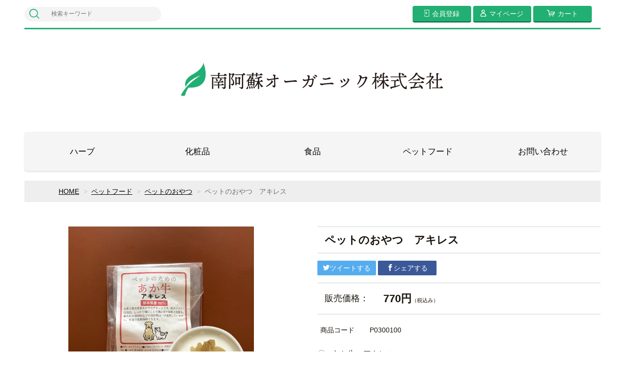

--- FILE ---
content_type: text/html;charset=UTF-8
request_url: https://www.miryoku-aso.co.jp/item-detail/1286455
body_size: 5524
content:
<!DOCTYPE html>
<html lang="ja">

<head>
	<meta charset="utf-8">
	<meta http-equiv="X-UA-Compatible" content="IE=edge">
	<meta name="viewport" content="width=device-width">
	<meta name="format-detection" content="telephone=no">
	<title>ペットのおやつ　アキレス | 南阿蘇オーガニック</title>

	<meta property="og:site_name" content="南阿蘇オーガニック"> 
	<!-- 商品詳細の場合 -->
	<meta name="description" content="">
	<meta property="og:image" content="">
	<meta property="og:title" content="">
	<meta property="og:type" content="">
	<meta property="og:url" content="https://www.miryoku-aso.co.jp/item-detail/1286455">
	<meta property="og:description" content=""> 
	
		<link rel="shortcut icon" href="https://contents.raku-uru.jp/01/22315/6/favicon.ico">
	<link rel="icon" type="image/vnd.microsoft.icon" href="https://contents.raku-uru.jp/01/22315/6/favicon.ico">
		<link href="https://www.miryoku-aso.co.jp/getCss/3" rel="stylesheet" type="text/css">
	<!--[if lt IE 10]>
		<style type="text/css">label:after {display:none;}</style>
	<![endif]-->
	<!-- Google tag (gtag.js) -->
<script async src="https://www.googletagmanager.com/gtag/js?id=G-2ZT79LDXTZ"></script>
<script>
  window.dataLayer = window.dataLayer || [];
  function gtag(){dataLayer.push(arguments);}
  gtag('js', new Date());

  gtag('config', 'G-2ZT79LDXTZ');
</script>
<meta name="referrer" content="no-referrer-when-downgrade">
		<link rel="canonical" href="https://miryoku-aso.co.jp/item-detail/1286455">		</head>

<body ontouchstart="">
<div id="wrapper">

<header id="header">
<div class="logo">
<h1 class="site-name"><a href="/"><img src="https://image.raku-uru.jp/01/22315/794/%E3%83%AD%E3%82%B4_1738746884223.jpg" alt="南阿蘇オーガニック"></a></h1>
</div><!--//logo-->
<div class="menubtn"><a href="#" id="jq-open-btn"><b>MENU</b></a></div>
</header>

<nav id="global-nav">

<div class="header-top">
<div class="search-area">
<form action="/search" method="post" class="searchform3">
		<input  type="text" name="searchWord" placeholder="検索キーワード" class="sbox3" >
		<button class="sbtn3" type="submit"></button>
</form>
</div><!--//search-area-->

<ul class="header-menu">
		<li class="entry"><a href="https://cart.raku-uru.jp/member/regist/input/f4689bed2c29392e091a0c1817098b2b"><i>会員登録</i></a></li>
						<li class="mypage"><a href="https://cart.raku-uru.jp/mypage/login/f4689bed2c29392e091a0c1817098b2b"><i>マイページ</i></a></li>
		<li class="cart"><a href="https://cart.raku-uru.jp/cart/f4689bed2c29392e091a0c1817098b2b"><i>カート</i></a></li>
</ul>
</div><!--//header-top-->
<ul class="link_list">
    <li class="item">
        <a href="https://miryoku-aso.co.jp/item-list?categoryId=104237" class="nav_link">ハーブ</a>
    </li>
    <li class="item">
        <a href="https://miryoku-aso.co.jp/item-list?categoryId=73718" class="nav_link">化粧品</a>            
    </li>
    <li class="item">
        <a href="https://miryoku-aso.co.jp/item-list?categoryId=73717" class="nav_link">食品</a>
    </li>
    <li class="item">
        <a href="https://miryoku-aso.co.jp/item-list?categoryId=102517" class="nav_link">ペットフード</a>
    </li>
    <li class="item">
        <a href="https://cart.raku-uru.jp/ask/start/f4689bed2c29392e091a0c1817098b2b" class="nav_link">お問い合わせ</a>
    </li>
</ul>
</nav><!--//global-nav-->

<div id="container">
<!--パンくず▼-->
<div class="breadcrumbs">
<div class="inner">
	<ol>
		 		<li><a href="/" itemprop="url">HOME</a></li>
		  		<li><a href="/item-list?categoryId=102517" itemprop="url">ペットフード</a></li>
		  		<li><a href="/item-list?categoryId=103938" itemprop="url">ペットのおやつ</a></li>
		  		<li><strong>ペットのおやつ　アキレス</strong></li>
		 	</ol>
</div>
</div>
<!--パンくず▲-->

</div><!--//header-wrapper-->


<article id="main">


<div id="item-detail">
<div class="item-2column">

<div class="item-detail-left">

<!--メイン画像-->
<div class="item-detail-photo-main raku-item-photo-main">
	<div class="item-detail-photo" id="jq_item_photo_list">
		<ul class="cl">
		<li class="active"><img src="https://image.raku-uru.jp/01/22315/877/item-p0300100-01-1_1740984855397_1200.jpg" alt=""></li>
				</ul>
	</div><!--//item-detail-photo-->

	<div id="jqitem-backbtn" class="item-detail-photo-backbtn"><a href="#"></a></div>
	<div id="jqitem-nextbtn" class="item-detail-photo-nextbtn"><a href="#"></a></div>
</div><!--//item-detail-photo-main-->
</div><!--//item-detail-left-->

<div class="item-detail-right">

<div class="item-detail-head">
<h1 class="ttl">ペットのおやつ　アキレス</h1>
</div><!--//item-head-->

<div class="item-detail-share">
	<ul>
	<li class="twitter"><a href="http://twitter.com/share?url=https://www.miryoku-aso.co.jp/item-detail/1286455&text=ペットのおやつ　アキレス" target="_blank"><i class="icon-tw"></i>ツイートする</a></li>
	<li class="facebook"><a href="http://www.facebook.com/share.php?u=https://www.miryoku-aso.co.jp/item-detail/1286455" onclick="window.open(this.href, 'FBwindow', 'width=650, height=450, menubar=no, toolbar=no, scrollbars=yes'); return false;"><i class="icon-facebook"></i>シェアする</a></li>
	</ul>
</div><!--//item-detail-share-->

<div class="item-detail-block">

<div class="item-detail-price">
	<dl>
	<dt>販売価格：</dt>
	<dd><b class="price raku-item-vari-price-num">770円</b><span class="tax raku-item-vari-tax">（税込み）</span></dd>
	</dl>
</div><!--//item-detail-price-->

<div class="item-detail-block-in">
	<div class="item-detail-memberprice"  style="display:none" >
		<dl>
		<dt>会員価格</dt>
		<dd><span class="item-detail-vari-memberprice-num raku-item-vari-memberprice-num"></span><span class="item-detail-vari-memberprice-tax raku-item-vari-membertax">（税込み）</span></dd>
		</dl>
	</div>
	<div class="item-detail-normalprice"  style="display:none" >
		<dl>
		<dt>通常価格</dt>
		<dd><span class="item-detail-vari-normalprice-num raku-item-vari-normalprice-num"></span><span class="item-detail-vari-normalprice-tax raku-item-vari-normaltax">（税込み）</span></dd>
		</dl>
	</div>
	<div class="item-detail-stock"  style="display:none" >
		<dl>
		<dt>在庫</dt>
		<dd class="raku-item-vari-stock"></dd>
		</dl>
	</div>
	<div class="item-detail-itemcode" >
		<dl>
		<dt>商品コード</dt>
		<dd class="raku-item-vari-itemcode">P0300100</dd>
		</dl>
	</div>
	<div class="item-detail-jancode"  style="display:none" >
		<dl>
		<dt>JANコード</dt>
		<dd class="raku-item-vari-jancode"></dd>
		</dl>
	</div>
</div><!--//item-detail-block-in-->

</div><!--//item-detail-block-->

<!--CART▼-->
<form action="https://cart.raku-uru.jp/incart" method="post" id="cms0002d02Form">
<div class="item-detail-cart">

 

<div class="item-detail-radio">
		<div>
				<input type="radio" name="variationId" value="1622039" id="1622039" checked="checked">
		<label for="1622039">あか牛　アキレス</label>
			</div>
		<div>
				<input type="radio" name="variationId" value="2467200" id="2467200">
		<label for="2467200">馬肉　アキレス</label>
			</div>
	</div><!--//item-detail-radio-->




<div class="js-counter-wrap">
	<p>数量</p>
	<div class="item-detail-num-count">
		<div class="item-detail-num-minus"><a href="#">-</a></div>
		<div class="item-detail-num"><input type="number" name="itemQuantity" class="jq-num-count" value="1" maxlength="3" max="999" min="1"></div>
		<div class="item-detail-num-plus"><a href="#">+</a></div>
	</div><!--//item-detail-num-count-->
</div><!--//js-counter-wrap-->




		<div class="item-detail-cart-action raku-item-cart-action">
		<div class="item-detail-cart-btn">
		<a href="#" class="raku-add-cart"><span>カートに入れる</span></a>
		</div>
	</div>
		

		
		</div><!--//item-detail-cart-->
		<input type="hidden" name="itemId" value="1286455">
		<input type="hidden" name="shpHash" value="f4689bed2c29392e091a0c1817098b2b">
	</form>


<div class="item-block">
	<div class="item-detail-spec">
	<!--		<dl>
		<dt>カテゴリー</dt>
		<dd>ペットのおやつ</dd>
		</dl>
	-->
											
</div><!--//item-detail-spec-->
</div><!--//item-block-->

</div><!--//item-detail-right-->

</div><!--//item-2column-->
<div class="item-footer">
<h2 class="title1">商品詳細</h2>
	<div class="item-detail-txt1 wysiwyg-data">
	<span style="color: rgb(51, 51, 51); font-family: &quot;Noto Sans JP&quot;, sans-serif; font-size: 15px; letter-spacing: 0.9px; background-color: rgb(255, 255, 255);">■商品名</span><br style="box-sizing: border-box; color: rgb(51, 51, 51); font-family: &quot;Noto Sans JP&quot;, sans-serif; font-size: 15px; letter-spacing: 0.9px; background-color: rgb(255, 255, 255);"><span style="color: rgb(51, 51, 51); font-family: &quot;Noto Sans JP&quot;, sans-serif; font-size: 15px; letter-spacing: 0.9px; background-color: rgb(255, 255, 255);">【ペットフード】 あか牛アキレス腱焼き</span><br style="box-sizing: border-box; color: rgb(51, 51, 51); font-family: &quot;Noto Sans JP&quot;, sans-serif; font-size: 15px; letter-spacing: 0.9px; background-color: rgb(255, 255, 255);"><span style="caret-color: rgb(51, 51, 51); color: rgb(51, 51, 51); font-family: &quot;Noto Sans JP&quot;, sans-serif; font-size: 15px; letter-spacing: 0.9px; background-color: rgb(255, 255, 255);">【ペットフード】馬肉アキレス腱焼き</span><div><br style="box-sizing: border-box; color: rgb(51, 51, 51); font-family: &quot;Noto Sans JP&quot;, sans-serif; font-size: 15px; letter-spacing: 0.9px; background-color: rgb(255, 255, 255);"><span style="color: rgb(51, 51, 51); font-family: &quot;Noto Sans JP&quot;, sans-serif; font-size: 15px; letter-spacing: 0.9px; background-color: rgb(255, 255, 255);">■特徴</span><br style="box-sizing: border-box; color: rgb(51, 51, 51); font-family: &quot;Noto Sans JP&quot;, sans-serif; font-size: 15px; letter-spacing: 0.9px; background-color: rgb(255, 255, 255);"><span style="color: rgb(51, 51, 51); font-family: &quot;Noto Sans JP&quot;, sans-serif; font-size: 15px; letter-spacing: 0.9px; background-color: rgb(255, 255, 255);">　ペット用の無添加アキレス腱焼きです。</span><br style="box-sizing: border-box; color: rgb(51, 51, 51); font-family: &quot;Noto Sans JP&quot;, sans-serif; font-size: 15px; letter-spacing: 0.9px; background-color: rgb(255, 255, 255);"><span style="color: rgb(51, 51, 51); font-family: &quot;Noto Sans JP&quot;, sans-serif; font-size: 15px; letter-spacing: 0.9px; background-color: rgb(255, 255, 255);">　あか牛と馬肉のアキレス腱を無添加で仕上げました。</span><br style="box-sizing: border-box; color: rgb(51, 51, 51); font-family: &quot;Noto Sans JP&quot;, sans-serif; font-size: 15px; letter-spacing: 0.9px; background-color: rgb(255, 255, 255);"><span style="color: rgb(51, 51, 51); font-family: &quot;Noto Sans JP&quot;, sans-serif; font-size: 15px; letter-spacing: 0.9px; background-color: rgb(255, 255, 255);">　特別な日のごほうびなどにいかがでしょうか？</span><br style="box-sizing: border-box; color: rgb(51, 51, 51); font-family: &quot;Noto Sans JP&quot;, sans-serif; font-size: 15px; letter-spacing: 0.9px; background-color: rgb(255, 255, 255);"><br style="box-sizing: border-box; color: rgb(51, 51, 51); font-family: &quot;Noto Sans JP&quot;, sans-serif; font-size: 15px; letter-spacing: 0.9px; background-color: rgb(255, 255, 255);"><span style="color: rgb(51, 51, 51); font-family: &quot;Noto Sans JP&quot;, sans-serif; font-size: 15px; letter-spacing: 0.9px; background-color: rgb(255, 255, 255);">■召し上がり方</span><br style="box-sizing: border-box; color: rgb(51, 51, 51); font-family: &quot;Noto Sans JP&quot;, sans-serif; font-size: 15px; letter-spacing: 0.9px; background-color: rgb(255, 255, 255);"><span style="color: rgb(51, 51, 51); font-family: &quot;Noto Sans JP&quot;, sans-serif; font-size: 15px; letter-spacing: 0.9px; background-color: rgb(255, 255, 255);">　お湯で温める場合・・・袋の封を切らずに、お湯に入れて約5分を目安に温めてください。</span><br style="box-sizing: border-box; color: rgb(51, 51, 51); font-family: &quot;Noto Sans JP&quot;, sans-serif; font-size: 15px; letter-spacing: 0.9px; background-color: rgb(255, 255, 255);"><span style="color: rgb(51, 51, 51); font-family: &quot;Noto Sans JP&quot;, sans-serif; font-size: 15px; letter-spacing: 0.9px; background-color: rgb(255, 255, 255);">　電子レンジで温める場合・・・必ず中身を深めの容器に移し、ラップをかけて、500wで約1分を目安に温めてください。※電子レンジの機種、ワット数により、加熱時間を加減してください。</span><br style="box-sizing: border-box; color: rgb(51, 51, 51); font-family: &quot;Noto Sans JP&quot;, sans-serif; font-size: 15px; letter-spacing: 0.9px; background-color: rgb(255, 255, 255);"><br style="box-sizing: border-box; color: rgb(51, 51, 51); font-family: &quot;Noto Sans JP&quot;, sans-serif; font-size: 15px; letter-spacing: 0.9px; background-color: rgb(255, 255, 255);"><span style="color: rgb(51, 51, 51); font-family: &quot;Noto Sans JP&quot;, sans-serif; font-size: 15px; letter-spacing: 0.9px; background-color: rgb(255, 255, 255);">■原材料　あか牛アキレス：あか牛アキレス</span></div><div><span style="color: rgb(51, 51, 51); font-family: &quot;Noto Sans JP&quot;, sans-serif; font-size: 15px; letter-spacing: 0.9px; background-color: rgb(255, 255, 255);">　　　　馬肉アキレス：馬肉アキレス　</span><br style="box-sizing: border-box; color: rgb(51, 51, 51); font-family: &quot;Noto Sans JP&quot;, sans-serif; font-size: 15px; letter-spacing: 0.9px; background-color: rgb(255, 255, 255);"><br style="box-sizing: border-box; color: rgb(51, 51, 51); font-family: &quot;Noto Sans JP&quot;, sans-serif; font-size: 15px; letter-spacing: 0.9px; background-color: rgb(255, 255, 255);"><span style="color: rgb(51, 51, 51); font-family: &quot;Noto Sans JP&quot;, sans-serif; font-size: 15px; letter-spacing: 0.9px; background-color: rgb(255, 255, 255);">■内容量</span><br style="box-sizing: border-box; color: rgb(51, 51, 51); font-family: &quot;Noto Sans JP&quot;, sans-serif; font-size: 15px; letter-spacing: 0.9px; background-color: rgb(255, 255, 255);"><span style="color: rgb(51, 51, 51); font-family: &quot;Noto Sans JP&quot;, sans-serif; font-size: 15px; letter-spacing: 0.9px; background-color: rgb(255, 255, 255);">　50g</span><br style="box-sizing: border-box; color: rgb(51, 51, 51); font-family: &quot;Noto Sans JP&quot;, sans-serif; font-size: 15px; letter-spacing: 0.9px; background-color: rgb(255, 255, 255);"><br style="box-sizing: border-box; color: rgb(51, 51, 51); font-family: &quot;Noto Sans JP&quot;, sans-serif; font-size: 15px; letter-spacing: 0.9px; background-color: rgb(255, 255, 255);"><span style="color: rgb(51, 51, 51); font-family: &quot;Noto Sans JP&quot;, sans-serif; font-size: 15px; letter-spacing: 0.9px; background-color: rgb(255, 255, 255);">■賞味期限</span><br style="box-sizing: border-box; color: rgb(51, 51, 51); font-family: &quot;Noto Sans JP&quot;, sans-serif; font-size: 15px; letter-spacing: 0.9px; background-color: rgb(255, 255, 255);"><span style="color: rgb(51, 51, 51); font-family: &quot;Noto Sans JP&quot;, sans-serif; font-size: 15px; letter-spacing: 0.9px; background-color: rgb(255, 255, 255);">　製造より約1年間</span><br style="box-sizing: border-box; color: rgb(51, 51, 51); font-family: &quot;Noto Sans JP&quot;, sans-serif; font-size: 15px; letter-spacing: 0.9px; background-color: rgb(255, 255, 255);"><br style="box-sizing: border-box; color: rgb(51, 51, 51); font-family: &quot;Noto Sans JP&quot;, sans-serif; font-size: 15px; letter-spacing: 0.9px; background-color: rgb(255, 255, 255);"><span style="color: rgb(51, 51, 51); font-family: &quot;Noto Sans JP&quot;, sans-serif; font-size: 15px; letter-spacing: 0.9px; background-color: rgb(255, 255, 255);">■保存方法</span><br style="box-sizing: border-box; color: rgb(51, 51, 51); font-family: &quot;Noto Sans JP&quot;, sans-serif; font-size: 15px; letter-spacing: 0.9px; background-color: rgb(255, 255, 255);"><span style="color: rgb(51, 51, 51); font-family: &quot;Noto Sans JP&quot;, sans-serif; font-size: 15px; letter-spacing: 0.9px; background-color: rgb(255, 255, 255);">　直射日光を避けて常温で保存</span><br style="box-sizing: border-box; color: rgb(51, 51, 51); font-family: &quot;Noto Sans JP&quot;, sans-serif; font-size: 15px; letter-spacing: 0.9px; background-color: rgb(255, 255, 255);"><br style="box-sizing: border-box; color: rgb(51, 51, 51); font-family: &quot;Noto Sans JP&quot;, sans-serif; font-size: 15px; letter-spacing: 0.9px; background-color: rgb(255, 255, 255);"><span style="color: rgb(51, 51, 51); font-family: &quot;Noto Sans JP&quot;, sans-serif; font-size: 15px; letter-spacing: 0.9px; background-color: rgb(255, 255, 255);">■栄養成分表示(100gあたり)</span><br style="box-sizing: border-box; color: rgb(51, 51, 51); font-family: &quot;Noto Sans JP&quot;, sans-serif; font-size: 15px; letter-spacing: 0.9px; background-color: rgb(255, 255, 255);"><span style="color: rgb(51, 51, 51); font-family: &quot;Noto Sans JP&quot;, sans-serif; font-size: 15px; letter-spacing: 0.9px; background-color: rgb(255, 255, 255);">　カロリー155kcal、タンパク質28.3g、脂質4.9g、炭水化物0g、食塩相当量0g</span></div>	</div>
</div><!--//item-footer-->


</div><!--//item-detail-->

</article><!--//main-->


<div id="footer-wrapper">

<div id="secondary">

	<div class="left-block">
		<div class="footer-logo"><a href="https://minamiaso-organic.co.jp">南阿蘇オーガニック株式会社<br>会社概要</a>
	<!--南阿蘇オーガニック	-->
	</div>
	<ul class="sns">
		<!-- <li><a href="http://twitter.com/share?url=https://www.miryoku-aso.co.jp&text=南阿蘇オーガニック" target="_blank" class="twitter"></a></li> -->
		<li><a href="https://instagram.com/minamiaso_organic" target="_blank" class="insta"></a></li>
		<!-- <li><a href="http://facebook.com/share.php?u=https://www.miryoku-aso.co.jp" onclick="window.open(this.href, 'FBwindow', 'width=650, height=450, menubar=no, toolbar=no, scrollbars=yes'); return false;" class="facebook"></a></li> -->
	</ul>
	<!--<div>社名の下に内容を入れられる</div>-->
	</div><!--//left-block-->

	<div class="right-block">
	
	<!--▼カレンダー-->
		<div class="secondary-head">
	<h3 class="title2">CALENDAR</h3>
	</div>
	
	<div class="block-in">
			<div class="schedule-area2">
		<div class="months">2026年01月</div>
		<div class="calendar">
		<table>
		<thead>
		<tr>
			<th class="sun">日</th>
			<th class="mon">月</th>
			<th class="tue">火</th>
			<th class="wed">水</th>
			<th class="thu">木</th>
			<th class="fri">金</th>
			<th class="sat">土</th>
		</tr>
		</thead>
		<tbody>
				<tr>
			<td class="sun ">
						</td>
			<td class="mon ">
						</td>
			<td class="tue ">
						</td>
			<td class="wed ">
						</td>
			<td class="thu ">
			<i>1</i>			</td>
			<td class="fri ">
			<i>2</i>			</td>
			<td class="sat  e1 ">
			<i>3</i>			</td>
		</tr>
				<tr>
			<td class="sun  e1 ">
			<i>4</i>			</td>
			<td class="mon ">
			<i>5</i>			</td>
			<td class="tue ">
			<i>6</i>			</td>
			<td class="wed ">
			<i>7</i>			</td>
			<td class="thu ">
			<i>8</i>			</td>
			<td class="fri ">
			<i>9</i>			</td>
			<td class="sat  e1 ">
			<i>10</i>			</td>
		</tr>
				<tr>
			<td class="sun  e1 ">
			<i>11</i>			</td>
			<td class="mon ">
			<i>12</i>			</td>
			<td class="tue ">
			<i>13</i>			</td>
			<td class="wed ">
			<i>14</i>			</td>
			<td class="thu ">
			<i>15</i>			</td>
			<td class="fri ">
			<i>16</i>			</td>
			<td class="sat  e1 ">
			<i>17</i>			</td>
		</tr>
				<tr>
			<td class="sun  e1 ">
			<i>18</i>			</td>
			<td class="mon ">
			<i>19</i>			</td>
			<td class="tue ">
			<i>20</i>			</td>
			<td class="wed ">
			<i>21</i>			</td>
			<td class="thu ">
			<i>22</i>			</td>
			<td class="fri ">
			<i>23</i>			</td>
			<td class="sat  e1 ">
			<i>24</i>			</td>
		</tr>
				<tr>
			<td class="sun  e1 ">
			<i>25</i>			</td>
			<td class="mon ">
			<i>26</i>			</td>
			<td class="tue ">
			<i>27</i>			</td>
			<td class="wed ">
			<i>28</i>			</td>
			<td class="thu ">
			<i>29</i>			</td>
			<td class="fri ">
			<i>30</i>			</td>
			<td class="sat  e1 ">
			<i>31</i>			</td>
		</tr>
				</tbody>
		</table>
		</div><!--//calendar-->
		</div><!--//schedule-area2-->
			<div class="schedule-area2">
		<div class="months">2026年02月</div>
		<div class="calendar">
		<table>
		<thead>
		<tr>
			<th class="sun">日</th>
			<th class="mon">月</th>
			<th class="tue">火</th>
			<th class="wed">水</th>
			<th class="thu">木</th>
			<th class="fri">金</th>
			<th class="sat">土</th>
		</tr>
		</thead>
		<tbody>
				<tr>
			<td class="sun  e1 ">
			<i>1</i>			</td>
			<td class="mon ">
			<i>2</i>			</td>
			<td class="tue ">
			<i>3</i>			</td>
			<td class="wed ">
			<i>4</i>			</td>
			<td class="thu ">
			<i>5</i>			</td>
			<td class="fri ">
			<i>6</i>			</td>
			<td class="sat  e1 ">
			<i>7</i>			</td>
		</tr>
				<tr>
			<td class="sun  e1 ">
			<i>8</i>			</td>
			<td class="mon ">
			<i>9</i>			</td>
			<td class="tue ">
			<i>10</i>			</td>
			<td class="wed ">
			<i>11</i>			</td>
			<td class="thu ">
			<i>12</i>			</td>
			<td class="fri ">
			<i>13</i>			</td>
			<td class="sat  e1 ">
			<i>14</i>			</td>
		</tr>
				<tr>
			<td class="sun  e1 ">
			<i>15</i>			</td>
			<td class="mon ">
			<i>16</i>			</td>
			<td class="tue ">
			<i>17</i>			</td>
			<td class="wed ">
			<i>18</i>			</td>
			<td class="thu ">
			<i>19</i>			</td>
			<td class="fri ">
			<i>20</i>			</td>
			<td class="sat  e1 ">
			<i>21</i>			</td>
		</tr>
				<tr>
			<td class="sun  e1 ">
			<i>22</i>			</td>
			<td class="mon ">
			<i>23</i>			</td>
			<td class="tue ">
			<i>24</i>			</td>
			<td class="wed ">
			<i>25</i>			</td>
			<td class="thu ">
			<i>26</i>			</td>
			<td class="fri ">
			<i>27</i>			</td>
			<td class="sat  e1 ">
			<i>28</i>			</td>
		</tr>
				</tbody>
		</table>
		</div><!--//calendar-->
		</div><!--//schedule-area2-->
		</div><!--//block-in-->
	
	<ul class="list-event">
				<li class="event1">発送休業日</li>
			</ul>
		<!--▲カレンダー-->
	
	<div class="secondary-head">
	<h3 class="title2">SHOPPING GUIDE</h3>
	</div>

	<ul class="guide-nav">
		<li><a href="/law">特定商取引法に基づく表記</a></li>
		<li><a href="/privacy">個人情報保護方針</a></li>
		<li><a href="/fee">送料について</a></li>
		<li><a href="/membership">会員規約</a></li>
		<li><a href="https://cart.raku-uru.jp/ask/start/f4689bed2c29392e091a0c1817098b2b">お問い合わせ</a></li>	</ul>
	
	</div><!--//right-block-->

</div><!--//secondary-->
</div><!--//container-->

<footer id="footer">
<div id="page-top"><a href="#wrapper"></a></div>
<div class="copyright">Copyright &copy; 南阿蘇オーガニック All Rights Reserved.</div>
</footer><!--//footer-->

</div><!--//footer-wrapper-->

</div><!--//wrapper-->
<div class="overlay"></div>
	<script src="https://image.raku-uru.jp/cms/yt00016/js/jquery-1.12.4.min.js" type="text/javascript"></script>
	<script src="https://image.raku-uru.jp/cms/yt00016/js/jquery-ui-1.11.4.min.js" type="text/javascript"></script>
	<script src="https://image.raku-uru.jp/cms/yt00016/js/jquery.flicksimple.js" type="text/javascript"></script>
	<script src="https://image.raku-uru.jp/cms/yt00016/js/common-script.js" type="text/javascript"></script>
	<script src="https://image.raku-uru.jp/cms/yt00016/js/shop-script.js" type="text/javascript"></script>
	

<link rel="stylesheet" type="text/css" href="//cdn.jsdelivr.net/npm/slick-carousel@1.8.1/slick/slick.css"/>
<script type="text/javascript" src="//cdn.jsdelivr.net/npm/slick-carousel@1.8.1/slick/slick.min.js"></script>
<script>
    $(function() {
        $('.slick01').slick({
    autoplay:true,
    centerMode:true,
    centerPadding:'20%',
    dots: true,
    prevArrow: '<img src="https://image.raku-uru.jp/01/22315/215/right-arrow+%281%29_1661547261860.png" class="slide-arrow prev-arrow">',
    nextArrow: '<img src="https://image.raku-uru.jp/01/22315/214/right-arrow_1661547081392.png" class="slide-arrow next-arrow">',
    responsive: [
      {
        breakpoint: 960,
        settings: {
            centerPadding:'10%',
        },
      },
    ],
  });
    });


    $(function() {
    $('#category').show();
    });
</script>
</body>
</html>


--- FILE ---
content_type: text/css;charset=UTF-8
request_url: https://www.miryoku-aso.co.jp/getCss/3
body_size: 22911
content:
@charset "UTF-8";
@import url("https://image.raku-uru.jp/cms/fontcss/font.css");
/* reset
--------------------------------------*/
html, body, div, span, applet, object, iframe,
h1, h2, h3, h4, h5, h6, p, blockquote, pre,
a, abbr, acronym, address, big, cite, code,
del, dfn, em, img, ins, kbd, q, s, samp,
small, strike, strong, sub, sup, tt, var,
b, u, i, center,
dl, dt, dd, ol, ul, li, fieldset, form, label, legend,
table, caption, tbody, tfoot, thead, tr, th, td,
article, aside, canvas, details, embed, figure, figcaption,
footer, header, hgroup, menu, nav, output, ruby, section, summary,
time, mark, audio, video {
  margin: 0;
  padding: 0;
  border: 0;
  font-size: 100%;
  vertical-align: baseline;
}

article, aside, details, figcaption, figure,
footer, header, hgroup, menu, nav, section {
  display: block;
}

body {
  line-height: 1;
  word-wrap: break-word;
  word-break: break-all;
}

nav ul {
  list-style: none;
}

blockquote, q {
  quotes: none;
}

blockquote:before, blockquote:after,
q:before, q:after {
  content: '';
  content: none;
}

ins {
  background-color: #f2f82f;
  color: #171216;
  text-decoration: none;
}

mark {
  background-color: #f2f82f;
  color: #171216;
  font-weight: bold;
}

abbr[title], dfn[title] {
  border-bottom: 1px dotted;
  cursor: help;
}

table {
  border-collapse: collapse;
  border-spacing: 0;
}

del {
  text-decoration: line-through;
}

hr {
  display: block;
  height: 1px;
  border: 0;
  border-top: 1px solid #d2d2d2;
  margin: 1.0rem 0;
  padding: 0;
}

input, select {
  vertical-align: middle;
}

img {
  border: none;
  vertical-align: middle;
  line-height: 0;
}

/*--------------------------------------
  'sm': 'screen and(max-width: 480px)
  'md': 'screen and(min-width: 768px)
  'lg': 'screen and(min-width: 960px)
  'xl': 'screen and(min-width: 1200px)

  #common
--------------------------------------*/
* {
  -moz-box-sizing: border-box;
  -webkit-box-sizing: border-box;
  -o-box-sizing: border-box;
  -ms-box-sizing: border-box;
  box-sizing: border-box;
}

html {
  font-size: 62.5%;
}

body {
  font-family: "ヒラギノ角ゴ Pro W3", "Hiragino Kaku Gothic Pro", "游ゴシック", "Yu Gothic", "游ゴシック体", "YuGothic", "Meiryo UI", "メイリオ", Meiryo, "ＭＳ Ｐゴシック", "MS PGothic", sans-serif;
  color:#1a130c;
  background:#fff ;
}

input, textarea, button, select, i {
  font-family: "ヒラギノ角ゴ Pro W3", "Hiragino Kaku Gothic Pro", "游ゴシック", "Yu Gothic", "游ゴシック体", "YuGothic", "Meiryo UI", "メイリオ", Meiryo, "ＭＳ Ｐゴシック", "MS PGothic", sans-serif;
}

a,
a:visited {
  color:#000;
  text-decoration: none;
}

a:hover,
button:hover {
  color:#22af73;
  text-decoration: underline;
}

a img:hover {
  filter: alpha(opacity=70);
  -moz-opacity: 0.7;
  opacity: 0.7;
}

a, a:hover {
  -webkit-transition: 0.3s;
  -moz-transition: 0.3s;
  -o-transition: 0.3s;
  transition: 0.3s;
}

img {
  max-width: 100%;
  height: auto;
  border: none;
}

h1, h2, h3, h4, h5, h6 {
  font-feature-settings: "palt";
}

/*  TEXTカラー
--------------------------------------*/
.txt-wt {
  color: #fff;
}

.txt-red, .red {
  color: #d70035;
}

.txt-blue {
  color: #006eb0;
}

/*  調整用
--------------------------------------*/
.none_bg {
  background: none !important;
}

.none_bd {
  border: none !important;
}

.none_bd_top {
  border-top: none !important;
}

/* 改行 */
.no_br br {
  display: none;
}

.on_br br {
  display: block;
}

@media screen and (min-width: 960px) {
  .no_br br {
    display: block;
  }

  .on_br br {
    display: none;
  }
}
/* TEXT配置 */
.txt_center {
  text-align: center !important;
}

.txt_right {
  text-align: right !important;
}

.txt_left {
  text-align: left !important;
}

/*  文字ツメ */
.txt_spac {
  letter-spacing: -1px;
}

.txt_spac_pl {
  letter-spacing: 2px;
}

.bold {
  font-weight: bold;
}

/* margin・padding
--------------------------------------*/
.mt0 {
  margin-top: 0px !important;
}

.mb0 {
  margin-bottom: 0px !important;
}

.pt0 {
  padding-top: 0px !important;
}

.pb0 {
  padding-bottom: 0px !important;
}

.mt5 {
  margin-top: 5px !important;
}

.mb5 {
  margin-bottom: 5px !important;
}

.pt5 {
  padding-top: 5px !important;
}

.pb5 {
  padding-bottom: 5px !important;
}

.mt10 {
  margin-top: 10px !important;
}

.mb10 {
  margin-bottom: 10px !important;
}

.pt10 {
  padding-top: 10px !important;
}

.pb10 {
  padding-bottom: 10px !important;
}

.mt15 {
  margin-top: 15px !important;
}

.mb15 {
  margin-bottom: 15px !important;
}

.pt15 {
  padding-top: 15px !important;
}

.pb15 {
  padding-bottom: 15px !important;
}

.mt20 {
  margin-top: 20px !important;
}

.mb20 {
  margin-bottom: 20px !important;
}

.pt20 {
  padding-top: 20px !important;
}

.pb20 {
  padding-bottom: 20px !important;
}

.mt25 {
  margin-top: 25px !important;
}

.mb25 {
  margin-bottom: 25px !important;
}

.pt25 {
  padding-top: 25px !important;
}

.pb25 {
  padding-bottom: 25px !important;
}

/*  共通CSS
--------------------------------------*/
em, i, cite {
  font-style: normal;
}

strong, b {
  font-weight: bold;
}

blockquote, q {
  border-left: 4px solid #d2d2d2;
  margin: 0 0 2.4em 1rem;
  position: relative;
  display: block;
  color: #4a515c;
}
blockquote:after, q:after {
  content: "”";
  font-size: 90px;
  line-height: 0em;
  color: #dcdce0;
  position: absolute;
  right: 0;
  top: 100%;
}
blockquote p:last-child, q p:last-child {
  margin-bottom: 0;
}

/* FOAM
--------------------------------------*/
/* OSi　リセット */
input[type="submit"],
input[type="button"] {
  border-radius: 0;
  -webkit-box-sizing: content-box;
  -webkit-appearance: button;
  appearance: button;
  border: none;
  box-sizing: border-box;
}
input[type="submit"]::-webkit-search-decoration,
input[type="button"]::-webkit-search-decoration {
  display: none;
}
input[type="submit"]::focus,
input[type="button"]::focus {
  outline-offset: -2px;
}

input, textarea, select {
  outline: 0;
}

/* 基本スタイル */
input[type="text"], input[type="email"], input[type="url"] {
  background: #fff;
  border: 1px solid #d2d2d2;
  padding: 0.2em 15px;
}
input[type="text"]::focus, input[type="text"]:hover, input[type="email"]::focus, input[type="email"]:hover, input[type="url"]::focus, input[type="url"]:hover {
  border: 1px solid #00AEE3;
}

button {
  cursor: pointer;
}

input[type='checkbox'], input[type="radio"], input[type="submit"] {
  cursor: pointer;
}

textarea {
  border: 1px solid #d2d2d2;
  -moz-border-radius: 4px;
  -webkit-border-radius: 4px;
  border-radius: 4px;
  height: 230px;
  margin: auto;
}

/* 基本table
--------------------------------------*/
table {
  -moz-box-sizing: border-box;
  -webkit-box-sizing: border-box;
  -o-box-sizing: border-box;
  -ms-box-sizing: border-box;
  box-sizing: border-box;
  margin: auto;
}

table table {
  width: 100%;
}

th, td {
  -moz-box-sizing: border-box;
  -webkit-box-sizing: border-box;
  -o-box-sizing: border-box;
  -ms-box-sizing: border-box;
  box-sizing: border-box;
  border: 1px solid #d2d2d2;
  margin: 0 0 -1px 0;
  vertical-align: middle;
  padding:5px;
  display:block;
}

table tr:last-child td:last-child {
  margin-bottom:0;
}

th {
  background: #f6f6f7;
}

/* ご利用ガイド用スタイル */
table.about-tbl {
  margin: 24px auto;
  width: 100%;
}
table.about-tbl th, table.about-tbl td {
  padding: 10px;
}
table.about-tbl a {
  text-decoration: underline;
}

table.shipment-tbl {
  margin-bottom: 30px;
}
table.shipment-tbl table {
  margin-bottom: 15px;
}
table.shipment-tbl th, table.shipment-tbl td {
  font-size: 14px;
}
table.shipment-tbl td {
  padding: 5px 10px;
}
table.shipment-tbl thead th,
table.shipment-tbl thead td {
  text-align: center;
  font-weight: bold;
}
.shipment-tbl-normal-shippoint-point span {
  display: inline-block;
}
.shipment-tbl-tkbsize-defined {
  margin-top: 30px;
}
.shipment-tbl-tkbsize-defined thead td {
  background: #f6f6f7;
}
.shipment-tbl-tkbsize-defined tbody tr td:last-child {
  border-bottom-width: 2px;
}
.shipment-tbl-eidome a {
  text-decoration: underline;
}
@media screen and (min-width: 768px) {
  table.shipment-tbl th {
    max-width:22em;
  }
  table.shipment-tbl table th {
    max-width: 10em;
  }
  .shipment-tbl-tkbsize-defined tbody tr td:last-child {
    border-width: 1px;
  }
}

/* clearfix */
.cl, #header, #container, #main,
.main, #secondary, #footer {
  *zoom: 1;
}
.cl::after, #header::after, #container::after, #main::after,
.main::after, #secondary::after, #footer::after {
  content: "";
  display: block;
  clear: both;
  height: 0;
  visibility: hidden;
}

/* キャリア別表示・非表示 */
.pc {
  display: none;
}

.sp {
  display: block;
}
@media screen and (min-width: 768px) {
  table table {
    min-width: 80%;
    max-width: 100%;
    width: auto;
  }
  th,td {
    margin-right: -1px;
    display: table-cell;
  }
}

@media screen and (min-width: 960px) {
  .pc {
    display: block;
  }

  .sp {
    display: none;
  }
}
/*--------------------------------------
  layout
--------------------------------------*/
#wrapper {
  position: relative;
  height: 100%;
  width: 100%;
}

#header {
  margin: 0 auto;
  position: relative;
  z-index: 2000;
}

#container {
  width: 100%;
  margin: 0 auto;
  text-align: center;
  position: relative;
  overflow: hidden;
}

#main,
.main {
  margin: 0 auto;
  position: relative;
  overflow: hidden;
}

.one-column #main,
.one-column .main {
  width: 100%;
  margin: auto;
}

.inner {
  width: 94%;
  margin: 0 3%;
  height: auto;
  position: relative;
}
@media screen and (min-width: 768px) {
  .inner {
    width: 100%;
    max-width: 1040px;
    margin: 0 auto;
    padding: 0 3%;
  }
}
@media screen and (min-width: 1200px) {
  .inner {
    padding: 0;
  }
}
@media (min-width: 1018px) and (max-width: 1159px) {
  #wrapper {
    width: 95%;
  }
  .inner {
    padding: 0 1%;
  }
}

.inner_980 {
  width: 94%;
  margin: 0 3%;
  height: auto;
  position: relative;
}
@media screen and (min-width: 768px) {
  .inner_980 {
    width: 100%;
    max-width: 980px;
    margin: 0 auto;
    padding: 0 3%;
  }
}
@media screen and (min-width: 1200px) {
  .inner_980 {
    padding: 0;
  }
}

.no_inner {
  width: 100%;
  height: auto;
  margin: 0;
  position: relative;
}
@media screen and (min-width: 768px) {
  .no_inner {
    max-width: 1040px;
    margin: 0 auto;
  }
}

#secondary {
  margin: 0 auto;
  position: relative;
  overflow: hidden;
}

#footer {
  text-align: center;
  position: relative;
}

.layer-bk, .layer-wh {
  width: 100%;
  height: 100%;
  top: 0;
  left: 0;
  z-index: 4;
  padding: 0.5em 0;
}

.layer-bk {
  background: rgba(0, 0, 0, 0.44);
}

.layer-wh {
  background: rgba(255, 255, 255, 0.8);
}

/*--------------------------------------
  共通パーツ
--------------------------------------*/
/* SNS */
.sns li {
  display: inline-block;
}
.sns li a {
  color: #000;
}
.sns li a i {
  font-size: 24px;
  font-size: 2.4rem;
}

/* もっとリンク 右矢印 */
.more-link {
  text-align: right;
  margin-bottom: 1.5em;
  font-size: 14px;
  font-size: 1.4rem;
}
.more-link a {
  display: inline-block;
  text-decoration: none;
}
.more-link a::after {
  content: "\e902";
  font-family: "icomoon";
  color: #0079ff;
  margin-left: 5px;
}
.more-link a:hover {
  color: #106aa7;
  text-decoration: none !important;
}
.more-link a:hover::after {
  color: #106aa7;
}

/* パンくず */
.breadcrumbs {
  margin: 0 10px;
  padding: 6px 10px;
  text-align: left;
  background-color: #eee;
}
.breadcrumbs strong {
  font-weight: normal;
}
.breadcrumbs li {
  max-width: 100%;
  display: inline-block;
  color: #6d6d72;
  font-size: 12px;
  font-size: 1.2rem;
  line-height: 1.78;
}
.breadcrumbs a {
  text-decoration: underline;
}
.breadcrumbs li::after {
  content: " > ";
  margin: 0 5px;
  color: #c9c9c9;
}
.breadcrumbs li:last-child::after {
  content: "";
}
@media screen and (min-width: 600px) {
  .breadcrumbs {
    margin: 0;
    padding: 10px;
  }
}
@media screen and (min-width: 768px) {
  .breadcrumbs li {
    font-size: 14px;
    font-size: 1.4rem;
  }
}
/* ページ送り */
.pager {
  position: relative;
  margin: 0 auto;
  text-align: center;
  width: 94%;
}
.pager .prev,
.pager .next {
  position: absolute;
  top: 50%;
  margin-top: -10px;
  height: 20px;
}
.pager .prev a,
.pager .next a {
  position: relative;
  color: #1a130c;
  line-height: 20px;
}
.pager .prev a::after,
.pager .next a::after {
  position: absolute;
  width: 14px;
}
.pager .prev {
  left: 0;
}
.pager .prev a {
  padding-left: 24px;
}
.pager .prev a::after {
  left: 0;
  content: "\e905";
  font-family: "icomoon";
  font-size: 16px;
}
.pager .next {
  right: 0;
}
.pager .next a {
  padding-right: 24px;
}
.pager .next a::after {
  right: 0;
  content: "\e90b";
  font-family: "icomoon";
  font-size: 16px;
}
@media screen and (min-width: 768px) {
  .pager {
    width: 60%;
  }
}

.page-num {
  display: inline-block;
}
.page-num ul {
  font-size: 0;
}
.page-num ul li {
  font-size: 14px;
  display: inline-block;
  margin: 0 15px;
}
.page-num ul li span {
  font-weight: bold;
  font-size: 16px;
}

/* 〇 */
.page-num2 {
  display: inline-block;
}
.page-num2 ul {
  font-size: 0;
}
.page-num2 ul li {
  font-size: 14px;
  display: inline-block;
  margin: 0 5px;
}
.page-num2 ul li a {
  display: block;
  width: 36px;
  height: 36px;
  text-align: center;
  line-height: 36px;
  -moz-border-radius: 50%;
  -webkit-border-radius: 50%;
  border-radius: 50%;
  border: 1px solid #000;
  color: #000;
}
.page-num2 ul li a:hover {
  background-color: #22af73;
  color: #fff;
  text-decoration: none;
}
.page-num2 ul li span a {
  font-weight: bold;
  background-color: #000;
  color: #fff;
}

/* □ */
.page-num3 {
  display: inline-block;
}
.page-num3 ul {
  font-size: 0;
}
.page-num3 ul li {
  font-size: 14px;
  display: inline-block;
  margin: 0 5px;
}
.page-num3 ul li a {
  display: block;
  width: 36px;
  height: 36px;
  text-align: center;
  line-height: 36px;
  border: 1px solid #000;
  color: #000;
}
.page-num3 ul li a:hover {
  background-color: #22af73;
  color: #fff;
  text-decoration: none;
}
.page-num3 ul li span a {
  font-weight: bold;
  background-color: #000;
  color: #fff;
}

/* CSSボタン */
.css-batu, .css-plus {
  display: inline-block;
  position: relative;
  margin: 0 20px 0 7px;
  padding: 0;
  width: 4px;
  height: 20px;
  background: #000;
  cursor: pointer;
}

/* ×ボタン */
.css-batu {
  transform: rotate(45deg);
}
.css-batu::before {
  display: block;
  content: "";
  position: absolute;
  top: 50%;
  left: -8px;
  width: 20px;
  height: 4px;
  margin-top: -2px;
  background: #000;
}

/* +ボタン */
.css-plus::before {
  display: block;
  content: "";
  position: absolute;
  top: 50%;
  left: -8px;
  width: 20px;
  height: 4px;
  margin-top: -2px;
  background: #000;
}

/*  TOPへ戻る */
#page-top {
  position: fixed;
  height: 44px;
  bottom: 10px;
  right: 0;
  margin: 0 10px;
  font-size: 20px;
  font-size: 2rem;
  z-index: 999;
}
#page-top a {
  text-decoration: none;
  background: #22af73;
  opacity: 0.7;
  width: 40px;
  height: 40px;
  line-height: 36px;
  text-align: center;
  display: inline-block;
  vertical-align: middle;
  -moz-border-radius: 50%;
  -webkit-border-radius: 50%;
  border-radius: 50%;
}
#page-top a::after {
  content: "\e912";
  font-family: 'icomoon';
  color: #fff;
  font-size: 14px;
}
#page-top a:hover {
  text-decoration: none;
}

/*  TOPへ戻る〇 */
#page-top2 {
  position: fixed;
  height: 44px;
  bottom: 20px;
  left: 86%;
  font-size: 20px;
  font-size: 2rem;
  z-index: 999;
}
#page-top2 a {
  background: rgba(255, 255, 255, 0.7);
  text-decoration: none;
  color: #000;
  width: 44px;
  height: 44px;
  text-align: center;
  display: inline-block;
  line-height: 44px;
  vertical-align: middle;
  -moz-border-radius: 50%;
  -webkit-border-radius: 50%;
  border-radius: 50%;
}
#page-top2 a::after {
  content: "\e912";
  font-family: 'icomoon';
  color: #fff;
  font-size: 14px;
}
#page-top2 a:hover {
  text-decoration: none;
}
@media screen and (min-width: 960px) {
  #page-top2 {
    position: absolute;
    top: 0;
  }
}

/*--------------------------------------------
  検索フォームスタイル
--------------------------------------------*/
.searchform1,
.searchform2,
.searchform3,
.searchform4 {
  position: relative;
  height: 36px;
}
.searchform1 input,
.searchform2 input,
.searchform3 input,
.searchform4 input {
  border: none;
}
.searchform1 input[type="text"],
.searchform2 input[type="text"],
.searchform3 input[type="text"],
.searchform4 input[type="text"] {
  padding: 0 15px;
  position: absolute;
}
.searchform1 input[type="submit"],
.searchform2 input[type="submit"],
.searchform3 input[type="submit"],
.searchform4 input[type="submit"] {
  position: absolute;
  padding: 0;
}
.searchform1 button,
.searchform2 button,
.searchform3 button,
.searchform4 button {
  position: absolute;
  padding: 0;
}

/* 虫眼鏡ボタン付き検索（searchform1）
--------------------------------------------*/
.searchform1 input[type="text"] {
  background: #eee;
  border-right: none;
}

.sbox1 {
  height: 36px;
  left: 0;
  top: 0;
  width: 260px;
  width: -webkit-calc(100% - 40px);
  width: calc(100% - 40px);
  border-radius: 2px 0 0 2px;
}
.sbox1:hover {
  border: none;
  background: #FFFDF4;
}

.sbtn1 {
  width: 40px;
  height: 36px;
  right: 0;
  top: 0;
  border-radius: 0 2px 2px 0;
  background: #000;
  color: #fff;
  border: none;
  border-left: none;
  font-size: 16px;
  font-size: 1.6rem;
}
.sbtn1::after {
  content: "\e92b";
  font-family: "icomoon";
  font-size: 20px;
  color: #fff;
}
.sbtn1:hover {
  background: #000;
  color: #fff;
}

/* 検索ボタン付き検索（searchform2）
--------------------------------------------*/
.searchform2 input[type="text"] {
  border-right: none;
  border: 1px solid #bfbfbf;
  background: #fff;
}
.searchform2 input[type="text"]:hover {
  /* border: solid 1px #00b7ee; */
}

.sbox2 {
  height: 36px;
  left: 0;
  top: 0;
  width: 240px;
  width: -webkit-calc(100% - 60px);
  width: calc(100% - 60px);
}

.sbtn2 {
  width: 60px;
  height: 36px;
  right: 0;
  top: 0;
  background: #444444;
  color: #fff;
  border: none;
  border-left: none;
  font-size: 16px;
  font-size: 1.6rem;
}
.sbtn2:hover {
  background: #444444;
  color: #fff;
}

/* 虫眼鏡フレーム内検索（#searchform3）
--------------------------------------------*/
.searchform3 {
  /* border: 2px solid #bfbfbf; */
  height: 40px;
}
.searchform3 input[type="text"] {
  border-right: none;
  border: none;
background: none;
font-size: 1.2rem;
}
.searchform3:hover {
  border: none;
}

.sbox3 {
  height: 36px;
  left: 0;
  top: 0;
  width: 260px;
  width: -webkit-calc(100% - 40px);
  width: calc(100% - 40px);
background: none;
}
.sbox3:hover {
  border: none;
}

.sbtn3 {
  width: 40px;
  height: 36px;
  right: 0;
  top: 0;
  background: none;
  color: #333;
  border: none;
  border-left: none;
  font-size: 16px;
  font-size: 1.6rem;
}
.sbtn3::after {
  content: "\e92b";
  font-family: "icomoon";
  font-size: 20px;
  color: #22af73;
vertical-align: middle;

}
.sbtn3:hover {
  background: none;
  color: #000;
border:none;
}

/* 伸びる検索（searchform4）
--------------------------------------------*/
.searchform4 {
  height: 44px;
  margin: 0 auto;
  position: absolute;
  top: 0;
  width: 44px;
}
.searchform4 input[type="text"] {
  background: #ccc;
  border: none;
  border-radius: 22px;
  color: #333;
  cursor: pointer;
  height: 44px;
  opacity: 0;
  outline: none;
  padding: 5px;
  position: absolute;
  top: 0;
  right: 0;
  transition: all 0.7s;
  width: 44px;
  z-index: 5;
}
.searchform4 input[type="text"]:focus {
  cursor: text;
  opacity: 1;
  width: 300px;
}
.searchform4 input[type="submit"] {
  display: none;
}

.sbtn4 {
  border-radius: 50%;
  display: inline-block;
  height: 44px;
  line-height: 44px;
  margin: 0 auto;
  position: absolute;
  top: 0;
  text-align: center;
  width: 44px;
}
.sbtn4::after {
  content: "\e92b";
  font-family: "icomoon";
  font-size: 20px;
  color: #fff;
}

/*------------------------------
  slider
------------------------------*/
#main-image {
  position: relative;
  margin: 0 auto;
  text-align: center;
  overflow: hidden;
}
#main-image img {
  max-width: 100%;
  max-height: 100%;
}

.main-image-slider {
  position: relative;
  overflow: hidden;
  width: 100%!important;
  max-width: 100%;
  height: auto;
  margin: 0 auto;
}
.main-image-slider > ul {
  position: absolute;
  z-index: 100;
  top: 0;
  left: 0;
  display: inline-block;
  overflow: hidden;
  height: 336px;
}
.main-image-slider > ul > li {
  display: inline;
  float: left;
  overflow: hidden;
  width: 1180px;
  height: 100%;
  list-style-type: none;
}
.main-image-slider > ul > li span,
.main-image-slider > ul > li a {
  display: flex;
  width: 100%;
  height: 100%;
  justify-content: center;
  align-items: center;
}

.main-image-prev {
  position: absolute;
  right: 10px;
  top: 50%;
  z-index: 999;
  font-size: 22px;
  margin-top: -16px;
}

.main-image-next {
  position: absolute;
  left: 10px;
  top: 50%;
  z-index: 999;
  font-size: 22px;
  margin-top: -16px;
}

.main-image-prev a,
.main-image-next a {
  display: block;
  width: 24px;
  height: 24px;
  line-height: 30px;
  text-align: center;
}

.main-image-prev a:hover,
.main-image-next a:hover {
  text-decoration: none;
}

.main-image-indicator {
  position: absolute;
  z-index: 999;
  right: 0;
  bottom: 5px;
  left: 0;
}

.main-image-indicator ul {
  text-align: center;
}

.main-image-indicator ul li {
  display: inline-block;
  width: 14px;
  height: 14px;
  margin: 0 8px;
  pacity: .6;
  border: #FFE18C solid 1px;
  border-radius: 50%;
  background-color: transparent;
}

.main-image-indicator ul li.active {
  background-color: #FFE18C;
}

@media screen and (min-width: 600px) {
  #main-image {
    width: 100%;
    overflow: hidden;
    margin: 0;
    text-align: center;
  }

  .main-image-slider > ul {
    height: 460px;
  }
  .main-image-slider > ul > li {
    width: 100%;
  }

  .main-image-indicator {
    bottom: 6px;
  }
  .main-image-indicator ul {
    font-size: 0;
    margin: 0;
    padding: 0;
  }
  .main-image-indicator ul li {
    width: 10px;
    height: 10px;
    margin: 0 4px;
  }
}
@media screen and (min-width: 1019px) {
  .main-image-prev a,
  .main-image-next a {
    display: block;
    width: 30px;
    height: 30px;
    line-height: 20px;
    text-align: center;
  }
}

/*--------------------------------------
  calendar
--------------------------------------*/
.months {
  font-family: 'メイリオ', 'Meiryo', 'Meiryo UI';
  text-align: center;
  padding: 8px 0;
  margin: auto;
  font-size: 18px;
  font-size: 1.8rem;
}

.schedule-area {
  text-align: center;
  margin-bottom: 24px;
}
.schedule-area .months {
  width: 94%;
  color: #fff;
  background-color: #22af73;
  padding: 8px 0;
  margin-bottom: 1.0em;
  -moz-border-radius: 30px;
  -webkit-border-radius: 30px;
  border-radius: 30px;
}

.schedule-area2 {
  text-align: center;
}
.schedule-area2 .months {
  text-align: left;
  padding: 10px;
}

/* カレンダー線あり
--------------------------------------------*/
.calendar table {
  width: 94%;
  margin: auto;
}
.calendar th, .calendar td {
  font-size: 13px;
  font-weight: normal;
  padding: 5px 0;
  width: -webkit-calc(94% / 7);
  width: calc(94% / 7);
  text-align: center;
  border: 2px solid #fff;
  margin: 0;
  display: table-cell;
}
.calendar thead th {
  padding: 10px 0;
}
.calendar thead th:first-child {
  color: #d70035;
}
.calendar thead th:last-child {
  color: #006eb0;
}
.calendar td i {
  display: inline-block;
  width: 26px;
  height: 26px;
  line-height: 26px;
}

/* カレンダー線なし
--------------------------------------------*/
.calendar-2 {
  margin-bottom: 24px;
}
.calendar-2 table {
  width: 94%;
  margin: auto;
}
.calendar-2 th, .calendar-2 td {
  font-size: 13px;
  font-weight: normal;
  padding: 0;
  width: -webkit-calc(94% / 7);
  width: calc(94% / 7);
  text-align: center;
  border: none;
  display: table-cell;
}
.calendar-2 thead {
  border-top: 1px solid #fff;
  border-bottom: 1px solid #fff;
}
.calendar-2 thead th {
  background: rgba(246, 246, 247, 0);
  padding: 10px 0;
}
.calendar-2 thead th:first-child {
  color: #d70035;
}
.calendar-2 thead th:last-child {
  color: #006eb0;
}
.calendar-2 tbody {
  padding-top: 10px;
}
.calendar-2 tbody td {
  vertical-align: middle;
  padding: 5px 3px;
}
.calendar-2 tbody td i {
  display: inline-block;
  width: 26px;
  height: 26px;
  border-radius: 50%;
  -webkit-border-radius: 50%;
  -moz-border-radius: 50%;
  line-height: 26px;
}

/* イベント色分け */
.e1 i {
  color: #000;
  background-color: #d7d8d8;
  border-radius: 20px;
}

.e2 i {
  color: #fff;
  background-color: #22af73;
  border-radius: 20px;
}

.e3 i {
  color: #000;
  background-color: #d6dd21;
  border-radius: 20px;
}

.list-event {
  border-top: 1px solid #d2d2d2;
  padding: 15px 0;
  margin: 0 3%;
  text-align: left;
}
.list-event li {
  display: inline-block;
  line-height: 24px;
  position: relative;
  min-height: 24px;
  margin-bottom: 5px;
  margin-right: 10px;
  padding-left: 32px;
  text-align: left;
  list-style: none;
  font-size: 13px;
  font-size: 1.3rem;
}
.list-event li::before {
  position: absolute;
  top: 0;
  left: 0;
  display: block;
  width: 24px;
  height: 24px;
  content: '';
}
.list-event li.event1::before {
  background-color: #d7d8d8;
border-radius: 20px;
}
.list-event li.event2::before {
  background-color: #22af73;
border-radius: 20px;
}
.list-event li.event3::before {
  background-color: #d6dd21;
border-radius: 20px;
}

/*--------------------------------------
  header
--------------------------------------*/
#wrapper {
  max-width: 100%;
  margin: 0 auto;
}

#header {
  width: 100%;
  max-width: 1180px;
  height: 75px;
  margin: 0;
  z-index: auto;
}
#header a:hover {
  text-decoration: none;
}

.header-top {
  text-align: center;
  z-index: 1000;
}

.logo {
  width: -webkit-calc(100% - 100px);
  width: calc(100% - 100px);
  margin: auto;
}

/* LOGO画像・テキスト */
.site-name {
  height: 55px;
  font-family: "Sawarabi Mincho", "Times New Roman", "游明朝", YuMincho, "ヒラギノ明朝 ProN W3", "Hiragino Mincho ProN", "HG明朝E", "メイリオ", Meiryo, serif;
  margin: 0;
  padding: 0 5px;
  text-align: left;
  font-size: 16px;
  font-size: 1.6rem;
  color: #000;
  position: relative;
  overflow: hidden;
}
.site-name img {
  max-width: 100%;
  max-height: 55px;
  width: auto;
  height: auto;
  margin: auto;
}
.site-name a {
  max-height: 55px;
  width: calc(100% - 20px);
  display: block;
  position: absolute;
  text-align: center;
  top: 50%;
  left: 50%;
  transform: translate(-50%, -50%);
  transition: none;
}

/* menu */
.menubtn {
  width: 55px;
  height: 55px;
  line-height: 55px;
  text-align: center;
  position: absolute;
  top: 0;
  right: 0;
  z-index: 1001;
  background: #22af73;
}
.menubtn a {
  display: block;
}

/* メニューボタン */
#jq-open-btn {
  display: inline-block;
  position: relative;
  width: 55px;
  height: 55px;
}
#jq-open-btn::before {
  content: "\e926";
  font-family: "icomoon";
  font-size: 16px;
  color: #fff;
  line-height: 55px;
}
#jq-open-btn:hover {
  text-decoration: none;
  background: #22af73;
}
#jq-open-btn.close::before {
  content: "\e904";
  font-family: "icomoon";
  font-size: 16px;
  color: #fff;
  line-height: 55px;
}
#jq-open-btn b {
  display: none;
}

/* 検索
------------------------------*/
.search-area {
  width: 100%;
  margin: auto;
  padding: 10px;
  background-color: #eee;
}
.searchform3 {
  height: 30px;
  margin: auto;
  background: #fff;
  border-radius: 40px;
}
.searchform3:hover {
  /* border: 1px solid #00b7ee; */
}

.sbox3 {
  left: 40px;
  height: 28px;
  width: -webkit-calc(100% - 40px);
  width: calc(100% - 40px);
}

.sbtn3 {
  height: 28px;
  left: 0;
}

/* グローバルナビ
------------------------------*/
#global-nav {
  display: none;
  z-index: 999;
  width: 100%;
}

/* ヘッダーメニュー
------------------------------*/
.header-menu {
  width: 100%;
  list-style: none;
  margin: 0;
  overflow: hidden;
}
.header-menu li {
  margin: 0;
  float: left;
  font-size: 14px;
  font-size: 1.4rem;
  width: 33.3%;
  width: -webkit-calc(100% / 3);
  width: calc(100% / 3);
}
*::-ms-backdrop, .header-menu li  {
  width: 33.33%; /* IE11 */
}
.header-menu li:first-child.mypage,
.header-menu li:nth-child(2).cart {
  width: 50%;
}
.header-menu li:only-child {
  width:100%;
}
.header-menu li a {
  display: block;
  background-color: #22af73;
  border-bottom: solid 2px #006837;
  color: #fff;
  height: 50px;
  line-height: 50px;
}
.header-menu li a:hover {
  background-color: #000;
  color: #FFF;
  text-decoration: none;
}
.header-menu li a::before {
  content: "";
  font-family: "icomoon";
  color: #fff;
  font-size: 14px;
  margin-right: 6px;
}
.header-menu li.entry a::before {
  content: "\e90a";
}
.header-menu li.logout a::before {
  content: "\e931";
}
.header-menu li.mypage a::before {
  content: "\e927";
}
.header-menu li.cart a::before {
  content: "\e918";
}

.entry a:hover::before,
.logout a:hover::before,
.mypage a:hover::before,
.cart a:hover::before {
  color: #FFF;
}

/* カテゴリーリスト */
.cat-menu {
  width: 100%;
}
.cat-menu li {
  background: #fff;
  border-top: 1px solid #eee;
  font-size: 14px;
  font-size: 1.4rem;
}
.cat-menu li b {
  display: block;
  padding: 15px;
  font-size: 14px;
  font-size: 1.4rem;
  position: relative;
  border-top: 2px solid #eee;
}
.cat-menu li b::after {
  content: "\e93b";
  font-family: "icomoon";
  color: #fff;
  font-size: 11px !important;
  position: absolute;
  left: 90%;
  top: 50%;
  /* margin-top: -5px; */
}
.cat-menu li a {
  display: block;
  padding: 15px;
}
.cat-menu li a:hover {
  background-color: #FCF4DA;
}
.cat-menu li li li {
  border-top: none;
}
.cat-menu li li li a {
  font-size: 12px;
  padding:9px 9px 9px 30px;
}

/*------------------------------
  #container
------------------------------*/
#container {
}
@media screen and (min-width: 960px) {
  #container {
  }
  .site-name a {
    max-height: 180px;
  }
  .site-name img {
    max-width: 100%;
    max-height: 180px;
    height: auto;
    margin: auto;
  }
}

#main,
.main {
  margin: 0 3% 30px;
}

.main {
  margin: 30px;
}

#top-main {
  margin: 0 3%;
}

/* LP */
#body-lp #main {
  margin-top: 0;
}
#body-lp .logo {
  margin-top: 0;
}
#body-lp .item-order {
  width: 100%;
  padding-top: 30px;
}
#body-lp footer {
  position: relative;
}
#body-lp footer .sns {
  text-align: center;
  margin-top: 10px;
}

.lp-img {
  margin-bottom: 30px;
  text-align: center;
}

#main,
.main {
  font-size: 16px;
  font-size: 1.6rem;
  line-height: 1.5;
  text-align: left;
}

@media screen and (min-width: 960px) {
  .main-article {
    max-width: 1000px;
    margin: 0 auto;
  }

  /* LP */
  #body-lp #header {
    height: auto;
  }
  #body-lp #main {
    margin-top: 0;
  }
  #body-lp .logo {
    margin-top: 0;
  }
}
/* section item block
------------------------------*/
.section-block,
.cat-block {
  clear: both;
  padding: 16px 0 20px;
  width: 100%;
}

/* 見出し */
.section-head,
.item-head {
  padding: 10px 3px;
  margin: 0 0 30px;
  text-align: left;
  border-bottom: 1px solid #22af73;
  border-top: 1px solid #22af73;
  color: #22af73;
  display: -webkit-box;
  display: -moz-box;
  display: -ms-flexbox;
  display: -webkit-flex;
  display: flex;
  flex-direction: column;
  font-family: "Sawarabi Mincho", "Times New Roman", "游明朝", YuMincho, "ヒラギノ明朝 ProN W3", "Hiragino Mincho ProN", "HG明朝E", "メイリオ", Meiryo, serif;
  line-height: 1.0;
  font-feature-settings: "palt";
}
.section-head h2,
.item-head h2 {
  font-weight: normal;
}

/* 見出しh2 */
.title1,
.ttl h2 {
  font-size: 16px;
  font-size: 1.6rem;
  font-weight: normal;
  order: 2;
  font-family: "Sawarabi Mincho", "Times New Roman", "游明朝", YuMincho, "ヒラギノ明朝 ProN W3", "Hiragino Mincho ProN", "HG明朝E", "メイリオ", Meiryo, serif;
  padding-top: 10px;
  font-feature-settings: "palt";
  color:#ccc;
}

.title2 {
  font-size: 20px;
  font-size: 2rem;
  font-weight: normal;
  line-height: 1.5;
  text-align: left;
  font-family: "sans-serif";
}

/* ディスクリプション */
.lead-txt {
  padding: 10px 0 0;
}
.lead-txt p {
  text-align: center;
  line-height: 1.5;
  font-size: 14px;
  font-size: 1.4rem;
  margin-bottom: 1.0em;
}

/* 見出し:サブタイトル */
.sub-title {
  font-size: 24px;
  font-size: 2.4rem;
  order: 1;
  padding: 0 10px 0 0;
  margin: 0 10px 0 0;
}

.sub-title2 {
  font-size: 20px;
  font-size: 2rem;
}

@media (min-width: 375px) {
  .title1, .sub-title {
    font-size: 1.8rem;
  }
  .secondary-head {
    padding: 10px;
  }
  .guide-nav {
    padding: 0 10px;
  }
  .main {
    margin: 0px 20px 30px;
  }
  table.about-tbl {
    margin: 4px auto;
  }
  .list-info {
    padding: 0 20px;
  }
}

@media screen and (min-width: 600px) {
  .main {
    margin: 0px 20px 30px;
  }
  .section-head {
    flex-direction: row;
    margin: 0 0 10px;
  }
  .title1 {
    padding: 0;
    font-size: 1.8rem;
  }
  .title2 {
    font-size: 1.8rem;
  }
  table.about-tbl {
    margin: 4px auto;
  }
  .sub-title .section-head h2 {
    font-size: 1.8rem;
  }
  .footer-logo {
    width: auto;
	line-height: 2.0;
  }
  .footer-logo img {
    max-width: 200px;
    margin: 0 auto;
  }
  .secondary-head {
    padding: 10px;
  }
  .guide-nav {
    padding: 0 10px;
  }
  .ttl {
    padding: 0px 0 10px;
  }
  .list-info {
    padding: 0 10px;
  }
}
@media (min-width: 1018px) and (max-width: 1159px) {
  #wrapper {
    width: 95%;
  }
  #main-image {
    width: 100%;
  }
  .sub-title, .section-head h2 {
    font-size: 2rem;
  }
  .icon-rank {
    width: 26px;
    height: 26px;
    line-height: 26px;
  }
  .icon-rank span {
    font-size: 16px;
  }
  .ttl {
    padding: 20px 0 10px;
  }
  .list-info {
    padding: 0 10px;
  }
}
/* TOP
----------------------------------*/
/* フリーエリア */
#top-shop-message1 {
  text-align: center;
  font-family: serif;
  font-size: 20px; 
  line-height: 34px;
  margin: 0;
}

#top-shop-message1,
#top-shop-message2 {
  margin: 0 auto 24px;
  /* max-width: 1000px; */
}
#top-shop-message2 {
  margin: 0;
  padding: 20px;
  border-top: 1px solid #22af73;
}
#top-shop-message1 h2,
#top-shop-message2 h2 {
  font-size: 20px;
  font-size: 2rem;
  line-height: 1.5;
  padding: 10px 0;
  position: relative;
}
#top-shop-message1 p,
#top-shop-message2 p {
  font-size: 14px;
  font-size: 1.4rem;
  line-height: 1.5;
  margin-bottom: 1.5em;
}
#top-shop-message1 .bnr-col3,
#top-shop-message2 .bnr-col3 {
  text-align: center;
}
#top-shop-message1 .bnr-col3 img,
#top-shop-message2 .bnr-col3 img {
  margin: auto;
  margin-bottom: 6px;
}
/* SP landscape 横 */
@media (min-width: 375px) {
  #top-shop-message1 {
    font-size: 1.8rem;
  }
}

@media screen and (min-width: 600px) {
  .section-block #top-shop-message1 {
    font-size: 16px;
    line-height: normal;
  }
  #top-shop-message2 {
    margin: 0;
    padding: 10px;
  }
}

@media screen and (min-width: 960px) {
  #top-shop-message1 .bnr-col3,
  #top-shop-message2 .bnr-col3 {
    display: -webkit-box;
    display: -moz-box;
    display: -ms-flexbox;
    display: -webkit-flex;
    display: flex;
    -webkit-justify-content: space-between;
    justify-content: space-between;
    align-items: center;
  }
}
@media (min-width: 1018px) and (max-width: 1159px) {
  #top-shop-message2 {
    margin: 10px 0;
  }
}

/* お知らせ */
.list-info {
  list-style: none;
  padding: 0 10px;
}
.list-info li {
  font-size: 16px;
  font-size: 1.6rem;
  padding: 10px 0;
  text-align: left;
  line-height: 1.5;
}
.list-info li span {
  font-size: 14px;
  font-size: 1.4rem;
  display: block;
  margin-bottom: 6px;
}
.list-info li a {
  display: block;
}

/* 商品リスト
----------------------------------*/
/* カラム */
.col-2,
.col-3,
.col-4,
.col-5,
.col-6 {
  display: -webkit-box;
  display: -moz-box;
  display: -ms-flexbox;
  display: -webkit-flex;
  display: flex;
  -webkit-flex-wrap: wrap;
  flex-wrap: wrap;
}

.col-2 li,
.col-3 li,
.col-4 li,
.col-5 li,
.col-6 li {
  width: 50%;
}

.item-photo {
  overflow: hidden;
  margin: auto;
  margin-bottom: 10px;
  position: relative;
  max-width: 250px;
  max-height: 250px;
}
.item-photo img {
  display: block;
  max-width: 100%;
  max-height: 250px;
  width: auto;
  height: auto;
  margin: auto;
}

/* アイコン */
.icon-rank {
  position: absolute;
  width: 30px;
  height: 30px;
  line-height: 30px;
  text-align: center;
  -moz-border-radius: 50%;
  -webkit-border-radius: 50%;
  border-radius: 50%;
  background-color: #22af73;
  color: #fff;
  left: 0px;
  top: 0px;
  z-index: 100;
}
.icon-rank span {
  font-weight: bold;
  font-size: 18px;
}
.icon-rank:hover {
  background-color: #22af73;
  opacity: 50%;
}
.icon-rank-secondary {
  background-color: #d7d8d8;
}
@media screen and (min-width: 600px) {
  .icon-rank span {
    font-size: 1.6rem;
  }
  .icon-rank {
    width: 26px;
    height: 26px;
    line-height: 26px;
  }
}
/* バッチ */

  .icon-badge65021::before{
    position: absolute;
    top: 0;
    left: 0;
    z-index: 100;
  }

  .icon-badge65021::before{
    content: "NEW";
    width: 60px;
    height: 18px;
    display: inline-block;
    font-size: 11px;
    line-height: 18px;
    font-weight: bold;
    text-align: center;
    background: #006837;
    color: #fff;
    padding: 4px;
  }

  .icon-badge65022::before{
    position: absolute;
    top: 0;
    left: 0;
    z-index: 100;
  }

  .icon-badge65022::before{
    content: "おすすめ";
    width: 60px;
    height: 18px;
    display: inline-block;
    font-size: 11px;
    line-height: 18px;
    font-weight: bold;
    text-align: center;
    background: #ff7b65;
    color: #fff;
    padding: 4px;
  }

  .icon-badge65023::before{
    position: absolute;
    top: 0;
    left: 0;
    z-index: 100;
  }

  .icon-badge65023::before{
    content: "人気";
    width: 60px;
    height: 18px;
    display: inline-block;
    font-size: 11px;
    line-height: 18px;
    font-weight: bold;
    text-align: center;
    background: #86c03f;
    color: #fff;
    padding: 4px;
  }


.icn-reservation::before {
  content: "予約商品";
  font-size: 11px;
  line-height: 20px;
  position: absolute;
  top: 0;
  right: 0;
  display: block;
  width: 66px;
  height: 20px;
  text-align: center;
  color: #1a130c;
  background: #f3f3f3;
}

a .icn-reservation::before {
  color: #1a130c;
  background: #f3f3f3;
}

.item-detail-name.icn-reservation::before {
  font-size: 16px;
  line-height: 32px;
  position: relative;
  float: left;
  width: 96px;
  height: 32px;
  margin-right: 10px;
}

.item-info {
  text-align: center;
}
.item-info .item-name {
  line-height: 1.3;
  font-size: 16px;
  font-size: 1.6rem;
  margin-top: 10px;
font-weight: bold;
}
.item-info .item-price {
  margin-top: 10px;
}
.item-info .item-nonstock {
  display: inline-block;
  vertical-align: top;
  font-size: 11px;
  font-weight: normal;
  line-height: 18px;
  margin-right: 6px;
  padding: 0 3px;
  text-align: center;
  color: #f33;
  background: #fff;
}

.tax {
  font-size: 70% !important;
color:b0b0b0;
}

.list-product {
  padding: 0 1%;
}
.list-product li {
  list-style: none;
  margin: 15px 0;
  padding: 0 1.5% 0;
}
.list-product li a {
  display: block;
}

/* 検索・カテゴリーページ
----------------------------------*/
.cat-head {
  padding: 10px;
}

.frame-block,
.ttl {
  padding: 20px 0 10px;
}

.frame-block .title1,
.ttl h2 {
  color: #22af73;
}

/* カテゴリ名 */
.cat-name {
  border-bottom: 1px solid #d2d2d2;
  display: block;
  padding: 0 5px 10px;
  font-size: 14px;
  margin-bottom: 10px;
}

/*　並び順／ページ送り */
.sort {
  text-align: right;
  margin-bottom: 1.5em;
}
.cat-head + .sort {
  border-top: 1px solid #e5e5e5;
}

.sort ul {
  padding: 10px 0;
}
.sort ul li {
  display: inline-block;
  font-size: 12px;
  font-size: 1.2rem;
  padding: 0 6px;
  border-right: 1px solid #333;
}
.sort a {
  text-decoration: underline;
}
.sort ul li:last-child, .sort ul li:first-child {
  border: none;
}

.item-list-itemcount {
  border-top: 1px solid #e5e5e5;
  text-align: right;
  margin: 15px 0;
  padding: 15px 0;
  font-size: 12px;
  font-size: 1.2rem;
}

/* 検索結果0 */
.product-list {
  font-size: 18px;
  font-size: 1.8rem;
  line-height: 1.6;
}

/* 詳細ページ
----------------------------------*/
#item-detail {
  padding-top: 10px;
}

.item-2column {
  display: -webkit-box;
  display: -moz-box;
  display: -ms-flexbox;
  display: -webkit-flex;
  display: flex;
  flex-direction: column;
}
@media screen and (min-width: 960px) {
  .item-2column {
    -webkit-justify-content: space-between;
    justify-content: space-between;
    flex-direction: row;
  }
}

.item-detail-block {
  margin-bottom: 24px;
}

.item-footer {
  clear: both;
  margin-bottom: 60px;
}

.item-detail-left {
  width: 100%;
  margin-top: 20px;
}

.item-detail-right {
  width: 100%;
}

.item-detail-head {
  border-top: 1px solid #d2d2d2;
  border-bottom: 1px solid #d2d2d2;
  text-align: left;
  padding: 10px 5px;
}
.item-detail-head .ttl {
  font-size: 22px;
  font-size: 2.2rem;
  line-height: 1.5;
  padding: 0 10px;
}
.item-detail-head p {
  font-size: 12px;
  font-size: 1.2rem;
  line-height: 1.4;
  margin-top: 10px;
}

/* 販売価格 */
.item-detail-price {
  padding: 15px;
  border-top: 1px solid #d2d2d2;
  border-bottom: 1px solid #d2d2d2;
  margin-bottom: 20px;
}
.item-detail-price dt {
  font-size: 18px;
  font-size: 1.8rem;
  display: table-cell;
  vertical-align: middle;
  width: 120px;
}
.item-detail-price dd {
  display: table-cell;
  vertical-align: middle;
}
.item-detail-price .price {
  font-size: 22px;
  font-size: 2.2rem;
}
.item-block a {
  text-decoration: underline;
}
/* 価格・スペック */
.item-detail-block-in,
.item-detail-spec {
  width: 100%;
  padding: 0 3%;
  margin-bottom: 20px;
}
.item-detail-block-in dl,
.item-detail-spec dl {
  display: table;
  width: 98%;
  margin: 0 auto 15px;
  font-size: 14px;
  font-size: 1.4rem;
  text-align: left;
}
.item-detail-block-in dl {
  padding: 0;
}
.item-detail-block-in dt,
.item-detail-spec dt {
  display: table-cell;
  vertical-align: middle;
  width: 120px;
  padding: 0px;
}
.item-detail-block-in dd,
.item-detail-spec dd {
  display: table-cell;
  vertical-align: middle;
  padding: 3px;
  line-height: 1.4;
}

.item-detail-block-in dt {
  width: 7em;
}

.item-detail-category {
  font-size: 14px;
  font-size: 1.4rem;
}

.item-detail-name {
  font-size: 22px;
  font-size: 2.2rem;
  font-weight: normal;
}

/* カートエリア */
.item-detail-cart {
  width: 100%;
  padding: 0 3%;
  margin-bottom: 25px;
}
.item-detail-cart p {
  font-size: 14px;
  margin-bottom: 10px;
  text-align: left;
}

@media (min-width: 600px) and (max-width: 1019px) {
  .item-detail-cart, .item-detail-spec {
    padding: 0;
  }
}

@media screen and (max-width: 600px) {
  .item-detail-spec {
    padding: 0;
  }
  .item-footer {
    margin: 10px;
  }
}

@media (min-width: 375px) {
  .item-detail-cart {
    padding: 0 2%;
  }
}
/* バリエーション */
/* select text */
.item-detail-select,
.item-detail-inputtext {
  position: relative;
  width: 100%;
  margin-bottom: 20px;
}
.item-detail-select label,
.item-detail-inputtext input {
  position: relative;
  display: inline-block;
  overflow: hidden;
  width: 100%;
  height: 56px;
  vertical-align: middle;
  border: 1px solid #d2d2d2;
  background-color: #fff;
}
.item-detail-select::before {
  position: absolute;
  z-index: 2;
  top: 50%;
  right: 20px;
  width: 0;
  height: 0;
  margin-top: -3px;
  content: '';
  border-width: 8px 5px 0 5px;
  border-style: solid;
  border-color: #333 transparent transparent transparent;
}
.item-detail-select select {
  font-size: 16px;
  line-height: 56px;
  position: relative;
  z-index: 2;
  display: block;
  width: 100%;
  width: -webkit-calc(100%);
  height: 56px;
  margin: 0;
  padding: 0 45px 0 15px;
  border: 0;
  outline: none;
  background: transparent;
  -webkit-appearance: none;
  -moz-appearance: none;
  appearance: none;
}

select::-ms-expand {
  display: none;
}

/* radio */
.item-detail-radio {
  overflow: hidden;
  width: 100%;
  margin-bottom: 18px;
  text-align: left;
  overflow: hidden;
  width: 100%;
  margin-bottom: 18px;
}
.item-detail-radio div {
  margin-bottom: 10px;
  padding-bottom: 1px;
}
.item-detail-radio input {
  position: absolute;
  opacity: .0;
}
.item-detail-radio input + label {
  max-width: 100%;
  font-size: 16px;
  line-height: 1;
  position: relative;
  display: inline-block;
  padding-left: 30px;
}
.item-detail-radio input + label::before {
  position: absolute;
  top: 1px;
  left: 0;
  display: block;
  width: 15px;
  height: 15px;
  margin-top: -1px;
  content: '';
  border: 1px solid #999;
  border-radius: 50%;
}
.item-detail-radio input:checked + label::after {
  position: absolute;
  top: 3px;
  left: 3px;
  display: block;
  width: 11px;
  height: 11px;
  content: '';
  border-radius: 50%;
  background-color: #22af73;
}
.item-detail-radio label {
  font-size: 18px;
  line-height: 2;
  display: block;
  padding: 0;
}

.item-detail-num-count {
  font-size: 0;
  display: flex;
  width: 100%;
  margin-bottom: 18px;
}

.item-detail-num-plus {
  font-size: 14px;
  display: inline-block;
  vertical-align: middle;
}
.item-detail-num-plus a,
.item-detail-num-minus a {
  font-size: 24px;
  line-height: 55px;
  display: block;
  width: 55px;
  height: 55px;
  text-align: center;
  text-decoration: none;
  background-color: #f1f1f1;
  color: #000;
  border: 1px solid #ddd;
}

.item-detail-num-minus {
  font-size: 14px;
  display: inline-block;
  margin-right: 12px;
  vertical-align: middle;
}

.item-detail-num {
  height: 55px;
  margin-right: 12px;
  padding: 0;
  vertical-align: middle;
}
.item-detail-num input[type=number] {
  font-size: 14px;
  line-height: 55px;
  display: block;
  width: 55px;
  height: 55px;
  text-align: center;
  border: solid 1px #d2d2d2;
  -moz-appearance: textfield;
}
.item-detail-num input[type=number]::-webkit-inner-spin-button, .item-detail-num input[type=number]::-webkit-outer-spin-button {
  margin: 0;
  -webkit-appearance: none;
}

.item-detail-num-select {
  position: relative;
  display: inline-block;
  overflow: hidden;
  width: 100%;
  height: 56px;
  margin-bottom: 18px;
  vertical-align: middle;
  border: 1px solid #d2d2d2;
  background-color: #fff;
}
.item-detail-num-select label::before {
  position: absolute;
  z-index: 2;
  top: 50%;
  right: 20px;
  width: 0;
  height: 0;
  margin-top: -3px;
  content: '';
  border-width: 7px 5px 0 4px;
  border-style: solid;
  border-color: #000 transparent transparent transparent;
}
.item-detail-num-select select {
  font-size: 14px;
  line-height: 56px;
  position: relative;
  z-index: 2;
  display: block;
  width: 100%;
  width: -webkit-calc(100%);
  height: 56px;
  margin: 0;
  padding: 0 0 0 20px;
  text-indent: .01px;
  text-overflow: '';
  border: 0;
  outline: none;
  background: transparent;
  -webkit-appearance: none;
  -moz-appearance: none;
  appearance: none;
}

/* カートボタン */
.item-detail-cart-btn {
  width: 100%;
  margin-bottom: 20px;
  position: relative;
}
.item-detail-cart-btn a {
  display: block;
  font-size: 20px;
  line-height: 55px;
  width: 100%;
  height: 55px;
  text-align: center;
  color: #fff;
  background-color: #ff7b65;
  border-bottom: solid 4px #b35647;
  -moz-border-radius: 5px;
  -webkit-border-radius: 5px;
  border-radius: 5px;
}
.item-detail-cart-btn a::before {
  content: "\e918";
  font-family: "icomoon";
  font-size: 26px;
  margin-right: 15px;
}
.item-detail-cart-btn a:hover {
  background-color: #ff7b65;
  opacity: 0.5;
  text-decoration: none;
}

.item-detail-txt1,
.item-detail-txt2,
.item-detail-txt3 {
  width: 100%;
}
.item-detail-txt1 p,
.item-detail-txt2 p,
.item-detail-txt3 p {
  font-size: 14px;
  font-size: 1.4rem;
  line-height: 1.6;
  text-align: left;
}

.item-detail-txt2 {
  margin-top: 15px;
  color: #22af73;
  font-family: serif;
  font-size: 2.0rem;
  text-align: center;
}

.item-detail-txt3 {
  padding: 20px;
  background: #eee;
  font-size: 1.4rem;
}
@media screen and (min-width: 600px) {
  .item-detail-txt2 {
    font-size: 22px;
  }
}
@media screen and (min-width: 960px) {
  .item-detail-txt2 {
    margin-top: 30px;
  }
}

.item-detail-share {
  margin-bottom: 0;
  text-align: left;
}
.item-detail-share ul {
  padding: 15px 0;
}
.item-detail-share li {
  display: inline-block;
  width: 120px;
  height: 30px;
  line-height: 30px;
  text-align: center;
  margin: 0;
  -moz-border-radius: 2px;
  -webkit-border-radius: 2px;
  border-radius: 2px;
}
.item-detail-share li a {
  display: block;
  font-size: 14px;
  color: #fff;
}
.item-detail-share li a:hover {
  text-decoration: none;
}
.item-detail-share li.twitter {
  background-color: #55acee;
}
.item-detail-share li.twitter a:hover {
  background-color: #1689e0;
}
.item-detail-share li.facebook {
  background-color: #3b5998;
}
.item-detail-share li.facebook a:hover {
  background-color: #263961;
}

.item-dtail-nostock,
.item-dtail-outofoperiod {
  font-size: 14px;
  font-size: 1.4rem;
  color: #d70035;
  line-height: 1.6;
  margin-bottom: 24px;
}

.item-dtail-stock0 {
  color: #d70035;
}

/* サムネイル付き商品画像
----------------------------*/
/* オープン画像 */
/*overlay*/
.overlay {
  position: fixed;
  z-index: 9998;
  top: 0;
  left: 0;
  display: none;
  width: 100%;
  height: 100%;
  background-color: rgba(51, 51, 51, 0.8);
}

.modal-open {
  /* overflow: hidden; */
}
.modal-open .overlay {
  display: block;
}

/* modal */
.modal {
  position: absolute;
  z-index: 9999;
  display: none;
  background-color: #fff;
}

.modal-open .modal {
  display: block;
}

.modal-inner {
  position: relative;
  width: 100%;
}

.modal-img {
  width: 100%;
}

.modal-img img {
  max-width: 640px;
  max-height: 640px;
  width: auto;
  height: auto;
}

.modal-close {
  position: absolute;
  top: -42px;
  right: 0px;
}
.modal-close a {
  display: block;
  width: 32px;
  height: 32px;
}
.modal-close a::before {
  content: "\e904";
  font-family: "icomoon";
  color: #000;
  font-size: 32px;
}

/* 1枚目画像 */
.item-detail-photo-main {
  position: relative;
  padding: 0;
}

.item-detail-photo {
  position: relative;
  overflow: hidden;
  width: 380px;
  height: 380px;
  margin: 0 auto 10px;
}
.item-detail-photo li {
  list-style: none;
  float: left;
  width: 380px;
  height: 380px;
  position:relative;
}
.item-detail-photo img {
  display: block;
  position:absolute;
  top:50%;
  left:50%;
  transform: translate(-50%, -50%);
  max-width: 100%;
  max-height: 100%;
  width: auto;
  height: auto;
  margin: auto;
}

/* 商品画像:矢印 */
.item-detail-photo-backbtn,
.item-detail-photo-nextbtn {
  position: absolute;
  top: 50%;
  display: block;
  margin-top: -15px;
}
.item-detail-photo-backbtn a,
.item-detail-photo-nextbtn a {
  position: relative;
  display: block;
  width: 40px;
  height: 40px;
  color: #fff;
  -moz-border-radius: 50%;
  -webkit-border-radius: 50%;
  border-radius: 50%;
  line-height: 40px;
  text-align: center;
  font-size: 16px;
  background-color: #000;
}
.item-detail-photo-backbtn a::before,
.item-detail-photo-nextbtn a::before {
  position: absolute;
}
.item-detail-photo-backbtn a:hover,
.item-detail-photo-nextbtn a:hover {
  text-decoration: none;
}

.item-detail-photo-backbtn {
  left: 0;
}
.item-detail-photo-backbtn a::before {
  content: "\e905";
  font-family: "icomoon";
  left: 12px;
}

.item-detail-photo-nextbtn {
  right: 0;
}
.item-detail-photo-nextbtn a::before {
  content: "\e90b";
  font-family: "icomoon";
  right: 10px;
}

/* 商品画像:サムネイル */
.item-detail-thumb {
  width: 100%;
  margin: 0 auto;
  text-align: left;
  overflow: hidden;
}

.item-detail-thumb-photo {
  display: inline-block;
  vertical-align: top;
  width: 60px;
  height: 60px;
  margin: 0 0 10px;
  overflow: hidden;
  position: relative;
  border: 1px solid #d2d2d2;
}
.item-detail-thumb-photo img {
  position: absolute;
  top: 50%;
  left: 50%;
  transform: translate(-50% , -50%);
  max-height: 60px;
  max-width: inherit;
}

.ttl-reservation {
  font-size: 16px;
  line-height: 33px;
  display: inline-block;
  width: 100px;
  height: 33px;
  margin-right: 12px;
  text-align: center;
  font-weight: normal;
  color: #1a130c;
  background: #f3f3f3;
}

@media screen and (max-width: 960px) {
  /* 1枚目画像 */
  .item-detail-photo {
    width: 480px;
    height: 480px;
  }
  .item-detail-photo li {
    width: 480px;
    height: 480px;
  }
}
@media screen and (max-width: 600px) {
  /* サムネイル付き商品画像
  ----------------------------*/
  /* オープン画像 */
  .nav-open {
    overflow: hidden;
  }
  .nav-open .overlay {
    display: block;
  }

  /* modal */
  .modal-img img {
    max-width: 340px;
    max-height: 340px;
    width: auto;
    height: auto;
  }
  .modal-close {
    position: absolute;
    top: -30px;
  }
  .modal-close a {
    display: block;
    width: 24px;
    height: 24px;
  }
  .modal-close a::before {
    font-size: 24px;
  }
  /* 1枚目画像 */
  .item-detail-photo-main {
    margin: 0 auto;
  }

  .item-detail-photo {
    width: 300px;
    height: 300px;
  }
  .item-detail-photo ul {
    width: 100%;
    height: 300px;
    margin: 0 auto;
  }
  .item-detail-photo ul li {
    display: block;
    width: 300px;
    height: 300px;
    margin: 0;
  }
  /* 商品画像:サムネイル */
  .item-detail-thumb-photo {
    width: 48px;
    height: 48px;
  }
}

/*--------------------------------------
  #secondary
--------------------------------------*/
#secondary {
  width: 100%;
  padding: 20px 0;
  border-top: 1px solid #22af73;
}
#secondary .left-block,
#secondary .right-block {
  width: 100%;
  padding: 0 3%;
  margin: 0 auto;
}

/* 見出し */
.secondary-head {
  padding: 10px 0;
  position: relative;
  margin-bottom: 1.0em;
  color: #22af73;
}

.guide-nav {
  width: 100%;
  text-align: left;
}
.guide-nav li {
  display: inline-block;
  font-size: 14px;
  font-size: 1.4rem;
  margin-bottom: 10px;
}
.guide-nav li a {
  display: block;
  padding: 0 30px 0 0;
}
.guide-nav li a:hover {
  display: block;
  padding: 0 30px 0 0;
}

/* カレンダー
--------------------------------------------*/
.schedule-area2 {
  margin-bottom: 10px;
  width: 100%;
}
.schedule-area2 .months {
  text-align: left;
  padding: 10px;
  font-size: 16px;
  font-size: 1.6rem;
}

.list-event {
  margin: 0;
  padding: 20px 0;
  text-align: right;
}
.list-event li {
  font-size: 12px;
  font-size: 1.2rem;
}

.footer-logo {
  width: 100%;
  text-align: center;
  font-family: "Sawarabi Mincho", "Times New Roman", "游明朝", YuMincho, "ヒラギノ明朝 ProN W3", "Hiragino Mincho ProN", "HG明朝E", "メイリオ", Meiryo, serif;
  margin: auto;
  margin-bottom: 15px;
}
.footer-logo a {
  font-size: 14px;
  font-size: 1.4rem;
  display: inline-block;
}
.footer-logo img {
  margin: 0 auto 15px;
}

/* SNS
--------------------------------------------*/
.sns {
  padding: 0 3%;
  margin-bottom: 15px;
  text-align: center;
}
.sns li {
  text-align: center;
  margin: 0 5px;
}
.sns li a {
  display: block;
  width: 34px;
  height: 34px;
  line-height: 34px;
  -moz-border-radius: 50%;
  -webkit-border-radius: 50%;
  border-radius: 50%;
  background-color: #fff;
  font-size: 26px;
  color: #22af73;
  text-decoration: none;
}
.sns li a::before {
  content: "";
  
  font-family: 'icomoon';
  color: #22af73;
}
.sns li a.twitter::before {
  content: "\e913";
}
.sns li a.insta::before {
  content: "\ea92";
}
.sns li a.facebook::before {
  content: "\ea90";
}

/*--------------------------------------
  #footer
--------------------------------------*/
#footer {
  width: 100%;
  max-width: 1180px;
  padding: 15px 3%;
  margin: 0 auto;
  text-align: center;
  border-top: 3px solid #22af73;
}

.copyright {
  line-height: 1.4;
  font-size: 11px;
  font-size: 1.1rem;
  width: 100%;
  padding: 0 3%;
}

@media screen and (min-width: 768px) {
  /* ----------------------------
    768px
  ---------------------------- */
  /* LP */
  #body-lp #container {
    padding: 30px 0;
  }
  #body-lp .item-order {
    width: 60%;
    margin: 0 auto;
  }
  #body-lp #page-top {
    bottom:48px;
  }
  #body-lp footer .sns {
    position: absolute;
    right: 0;
    top: 10px;
  }

  /* section item block
  ------------------------------*/
  .section-block,
  .cat-block {
    padding: 20px 0 20px;
  }

  /* お知らせ */
  .list-info li {
    text-align: left;
    clear: both;
  }
  .list-info li span {
    width: 120px;
    float: left;
  }
  .list-info li a {
    margin-left: 120px;
  }

  /* 商品リスト
  ---------------------------*/
  /* カラム */
  .col-3 li,
  .col-4 li,
  .col-5 li,
  .col-6 li {
    width: 33.3333%;
    width: -webkit-calc(100% * 0.33333);
    width: calc(100% * 0.33333);
    padding: 0 1.5%;
  }

  .item-photo {
    max-height: 260px;
  }

  /*--------------------------------------
    #secondary
  --------------------------------------*/
  #secondary {
    padding: 24px 0;
  }

  /* カレンダー */
  .block-in {
    display: -webkit-box;
    display: -moz-box;
    display: -ms-flexbox;
    display: -webkit-flex;
    display: flex;
    flex-flow: wrap;
  }

  .schedule-area2 {
    width: 46%;
    margin-right: 2%;
  }

  /*--------------------------------------
    #footer
  --------------------------------------*/
  .footer-logo a {
    font-size: 16px;
    font-size: 1.6rem;
  }
  .footer-logo img {
    width: auto;
  }
}
@media screen and (min-width: 960px) {
  /* ----------------------------
    960px
  ---------------------------- */
  #main,
  .main {
    margin: 0 10px 30px;
  }

  #top-main {
    margin: 0;
  }

  /*--------------------------------------
    header
  --------------------------------------*/
  #header {
    height: 270px;
  }

  .header-top {
    display: block;
    position: absolute;
    top: 0;
    left: 50%;
    transform: translate(-50%, 0px);
    height: 60px;
    display: -webkit-box;
    display: -moz-box;
    display: -ms-flexbox;
    display: -webkit-flex;
    display: flex;
    -webkit-justify-content: space-between;
    justify-content: space-between;
    align-items: center;
    width: 100%;
    padding-top: 0;
    border-bottom: 3px solid #22af73;
  }

  /* menu */
  .menubtn {
    display: none;
  }

  .logo {
    width: 100%;
    text-align: center;
    overflow: hidden;
    height: 260px;
  }

  /* LOGO画像・テキスト */
  .site-name {
    height: 330px;
    margin: auto;
    padding: 15px;
    font-size: 20px;
    font-size: 2rem;
  }
  .site-name img {
    margin: 0 auto;
  }
  .site-name a {
    height: auto;
  }

  /* 検索
  ------------------------------*/
  .search-area {
    background-color: transparent;
    width: 280px;
    margin: 0 auto 0 0;
    padding: 0;
  }

  .searchform3 {
    background: #f4f4f4;
  }

  .searchform3 input[type=text] {
    max-width: 250px;
    width: 100%;
  }

  /* グローバルナビ
  ------------------------------*/
  #global-nav {
    display: block;
  }

  /* ヘッダーメニュー
  ------------------------------*/
  .header-menu {
    width: 33%;
    margin: 0 0 0 auto;
  }
  .header-menu li {
    width: 30.8%;
    margin-left: 4px;
  }
  .header-menu li:only-child {
    width: 98%;
  }
  .header-menu li:first-child.mypage,
  .header-menu li:nth-child(2).cart {
    width: 48%;
  }
  .header-menu li a {
    height: 34px;
    line-height: 30px;
border-radius: 4px;
  }

  /* カテゴリーリスト */
  .cat-menu {
    width: 100%;
    text-align: center;
    height: 40px;
    margin-bottom: 0px;
    background: #22af73;
  }
  .cat-menu li {
    background-color: transparent;
    display: inline-block;
    font-size: 14px;
    font-size: 1.4rem;
    border-top: none;
    line-height: 0.2rem;
  }
  .cat-menu li b {
    border-top: none;
  }
  .cat-menu li b::after {
    left: 85%;
  }
  .cat-menu li a {
    text-align: left;
  }

  li.cat-dropdown {
    position: relative;
  }
  li.cat-dropdown b {
    padding: 20px 30px;
    font-size: 16px;
    font-size: 1.6rem;
    color: #fff;
    letter-spacing: 0.1rem;
  }
  li.cat-dropdown b::after {
    content: "\e93b";
    margin-left: 6px;
  }
  li.cat-dropdown > ul {
    position: absolute;
    top: 40px;
    left: 0;
    width: 280px;
    z-index: 2000;
  }
  li.cat-dropdown > ul > li {
    display: block;
    width: 80%;
    border-top: 1px solid #eee;
  }
  li.cat-dropdown > ul > li li{
    width: 100%;
    border-top: 1px solid #eee;
  }
  li.cat-dropdown > ul li a {
    display: block;
    background-color: rgba(255, 255, 255, 0.9) !important;
    border: none !important;
    padding: 6px 15px !important;
    text-align: left;
    line-height: 1.4;
  }
  li.cat-dropdown > ul li a::after {
    content: "";
  }

  .cat-menu li ul {
    display: none;
  }
  .cat-menu li ul li ul {
    width: 100%;
  }
  .cat-menu li ul li ul li a {
    padding-left: 30px !important;
  }
  .cat-menu li:hover ul {
    display: block;
  }

  /* section item block
  ------------------------------*/
  .section-block,
  .cat-block {
    padding: 30px 0;
  }

  /* 見出し */
  .section-head,
  .item-head {
    margin-bottom: 2.0em;
    flex-direction: row;
  }

  /* 見出しh2 */
  .title1,
  .ttl h2 {
    font-size: 22px;
    font-size: 2.2rem;
    padding: 0;
  }

  .title2 {
    font-size: 16px;
    font-size: 1.6rem;
    font-family: sans-serif;
    font-weight: bold;
    letter-spacing: 0.1rem;
    color: #000;
  }

  /* 見出し:サブタイトル */
  .sub-title {
    font-size: 22px;
    font-size: 2.2rem;
    border-right: 1px solid #22af73;
    padding: 0 10px 0 0;
    margin: 0 10px 0 0;
  }

  .sub-title2 {
    font-size: 24px;
    font-size: 2.4rem;
  }

  /* TOP
  ----------------------------------*/
  #top-shop-message1,
  #top-shop-message2 {
    margin: 0 auto 30px;
    padding: 0;
  }
  #top-shop-message1 h2,
  #top-shop-message2 h2 {
    font-size: 26px;
    font-size: 2.6rem;
    padding: 15px 0;
  }
  #top-shop-message1 p,
  #top-shop-message2 p {
    font-size: 16px;
    font-size: 1.6rem;
    line-height: 1.65;
  }

  #top-shop-message2 {
    padding: 30px 10px;
    border-top: 1px solid #22af73;
  }

  /* 商品リスト
  ---------------------------*/
  /* カラム */
  .col-3 li {
    padding: 0 2% 0 0;
  }

  /* カラム */
  .col-4 li {
    width: 25%;
    margin: 0 0 30px;
    padding: 0 2% 0 0;
  }

  .col-5 li {
    width: 20%;
    margin: 0 0 30px;
    padding: 0 2% 0 0;
  }

  .col-6 li {
    width: -webkit-calc(100% * 0.1666);
    width: calc(100% * 0.1666);
    margin: 0 0 30px;
    padding: 0 1%;
  }

  .list-product {
    padding: 0;
  }

  /* 検索・カテゴリーページ
  ----------------------------------*/
  .cat-head,
  .frame-block,
  .ttl {
    padding: 20px 0 30px;
  }

  /*　並び順／ページ送り */
  .sort {
    margin-bottom: 40px;
  }
  .sort ul {
    padding: 20px 0;
  }
  .sort ul li {
    font-size: 14px;
    font-size: 1.4rem;
    padding: 0 10px;
  }

  .item-list-itemcount {
    font-size: 14px;
    font-size: 1.4rem;
  }

  /* 詳細ページ
  ----------------------------------*/
  .item-detail-left {
    width: 560px;
    margin-top: 40px;
  }

  .item-detail-right {
    width: -webkit-calc(100% - 600px);
    width: calc(100% - 600px);
    margin-top: 40px;
  }

  /* 価格・スペック */
  .item-detail-block-in,
  .item-detail-spec {
    padding: 0;
  }

  /* カートエリア */
  .item-detail-cart {
    padding: 0;
  }

  .item-detail-txt1,
  .item-detail-txt2,
  .item-detail-txt3 {
    padding: 0;
  }

  /*--------------------------------------
    #secondary
  --------------------------------------*/
  #secondary {
    padding: 40px 0;
    display: -webkit-box;
    display: -moz-box;
    display: -ms-flexbox;
    display: -webkit-flex;
    display: flex;
  }
  #secondary .left-block {
    width: 300px;
    padding: 0 30px;
  }
  #secondary .right-block {
    width: -webkit-calc(100% - 300px);
    width: calc(100% - 300px);
  }

  .nav-1 li {
    list-style-type: circle;
  }
  .nav-1 li ul li {
    list-style-type: none;
    display: inline-block;
    margin-right: 15px;
  }

  /*--------------------------------------
    #footer
  --------------------------------------*/
  #footer {
    padding: 30px 0;
  }

  .copyright {
    font-size: 12px;
    font-size: 1.2rem;
  }

  #body-lp .copyright {
    font-size: 12px;
    font-size: 1.2rem;
  }
}

/* ログインページ
----------------------------------*/

#main-image + div#login-error-message {
  border-top-width: 1px;
  border-top-style: solid;
}

#top-shop-message1 {
  margin: 30px 0;
}
#top-shop-message2 {
  margin: 30px 0;
}

#login-error-message {
  font-size: 12px;
  margin: 20px 10px;
  padding: 10px;
  text-align: center;
  color: #e6503f;
  border: #e6503f solid 1px;
}
#login-message {
  margin:30px 10px 0;
}

.login-tbl {
  display: block;
  width: calc(100% - 20px);
  margin: 20px 10px 20px;
}
.login-tbl tbody,
.login-tbl tr {
  display: block;
  width: 100%;
}
.login-tbl th {
  font-size: 14px;
  font-weight: normal;
  line-height: 1.2;
  display: block;
  padding: 10px;
  text-align: left;
  border: none;
  background: none;
}
.login-tbl td {
  font-size: 14px;
  font-weight: normal;
  display: block;
  padding: 10px;
  vertical-align: top;
  border: none;
}
.login-tbl td input[type=text],
.login-tbl td input[type=password] {
  font-size: 16px;
  line-height: 36px;
  width: 100%;
  height: 36px;
  padding: 0 10px;
  border: #d0d0d0 solid 1px;
}

.login-link ul li {
  margin-top: 1em;
}

.login-btn {
  font-size: 15px;
  margin-bottom: 25px;
  text-align: center;
}
.login-btn a {
  font-size: 16px;
  font-weight: normal;
  line-height: 44px;
  position: relative;
  display: inline-block;
  width: 152px;
  height: 44px;
  text-align: center;
  text-decoration: none;
  color: #fff;
  background-color: #ff7b65;
  border-bottom: solid 4px #b35647;
  border-radius: 5px;
}

.login-link{
  margin-bottom: 60px;
}
.login-link ul li {
  text-align: center;
  list-style: none;
}
.login-link ul li a {
  text-decoration: underline;
}

@media screen and (min-width: 960px) {

  .body-login .main {
    float: none;
    width: 785px;
    margin-right: auto;
    margin-left: auto;
  }
  .body-login .footer-logo {
    float: none;
    width: 100%;
    text-align: center;
  }

  #login-error-message {
    font-size: 14px;
    margin: 30px 0 40px;
    padding: 8px 15px;
    text-align: left;
  }
  #login-message {
    margin: 30px 0;
    text-align: center;
  }

  .login-tbl {
    max-width: 785px;
    display: table;
    margin: 15px auto;
  }
  .login-tbl tbody {
    display: table-row-group;
  }
  .login-tbl tr {
    display: table-row;
  }
  .login-tbl th {
    font-size: 16px;
    font-weight: normal;
    line-height: 36px;
    width: 200px;
    text-align: left;
    vertical-align: top;
    display: table-cell;
  }
  .login-tbl td {
    text-align: left;
    display: table-cell;
  }
}

/* 特商法・送料についてページ
----------------------------------*/
.payment-content tr:first-child td {
  font-weight:bold;
  background: #f6f6f7;
  text-align:center;
}
.payment-content td {
  text-align:right;
}

/* notfoundページ
----------------------------------*/
.notfound {
  font-size: 24px;
  margin-top: 90px;
  margin-bottom: 60px;
}

@media only screen and (max-width: 600px) {
  .notfound {
    font-size: 16px;
    margin:50px 10px 0;
  }
}

@media screen and (min-width: 1200px) {
  /* ----------------------------
    1200px
  ---------------------------- */
}

/* .detailed-search */
.detailed-search-head {
  font-size: 18px;
  line-height: 36px;
  padding: 0 5px;
  cursor: pointer;
  text-align: right;
}
.detailed-search-show .detailed-search-head {
  border-bottom: 1px solid #22af73;
}
.detailed-search-head::after {
  content: "\ea43";
  font-family: "icomoon";
  color: #22af73;
  margin-left: 15px;
}
.detailed-search-show .detailed-search-head::after {
  content: "\ea41";
  font-family: "icomoon";
}
.detailed-search-content {
  display: block;
  width: calc(100% - 20px);
  max-width: 650px;
  margin: 50px 0 40px;
  margin-right: auto;
  margin-left: auto;
  display: none;
}
.detailed-search-keyword,
.detailed-search-category,
.detailed-search-price {
  margin-bottom: 10px;
}
.detailed-search input[type="text"],
.detailed-search-category label {
  border: 1px solid #d2d2d2;
}
.detailed-search-name {
  display: inline-block;
  width: 35%;
  margin-right: 5px;
}
.detailed-search-keyword input[type="text"] {
  width: calc(65% - 5px);
  height: 30px;
  line-height: 30px;
  font-size: 16px;
  padding: 0 5px;
}
.detailed-search-category label {
  position: relative;
  display: inline-block;
  width: calc(65% - 5px);
  overflow: hidden;
  vertical-align: middle;
  background-color: #fff;
  padding-left: 5px;
  height: 30px;
}
.detailed-search-category label::after {
  z-index: 3;
  position: absolute;
  right: 7px;
  top: 10px;
  content: "\e900";
  font-family: "icomoon";
  font-size: 8px;
}
.detailed-search-category select {
  position: relative;
  display: block;
  width: 100%;
  margin: 0;
  border: 0;
  outline: none;
  font-size: 16px;
  line-height: 30px;
  appearance: none;
  padding-right: 32px;
}
.detailed-search-price input[type="text"] {
  width: calc( (65% - 65px) / 2);
  height: 30px;
  line-height: 30px;
  font-size: 16px;
  padding: 0 5px;
  text-align: right;
  ime-mode: disabled;
}
.detailed-search-price-unit1 {
  height: 30px;
  line-height: 30px;
  font-size: 16px;
  width:35px;
  margin: 0 5px;
}
.detailed-search-price-unit2 {
  height: 30px;
  line-height: 30px;
  font-size: 16px;
  width:15px;
  margin-left: 5px;
}
.detailed-search-btn {
  text-align: right;
}
.detailed-search-btn button {
  line-height: 36px;
  padding: 1px 30px 0;
  -webkit-appearance: none;
  background-color: #22af73;
  border: 0;
  border-bottom: solid 2px #006837;
  color: #fff;
  border-radius: 4px;
  font-size: 16px;
}

/* .sort-select */
.sort-select {
  padding: 20px 0px;
}
@media only screen and (max-width: 600px) {
  .sort-select {
   padding: 10px 0px;
  }
}
.sort-select .sort-label {
  display: inline;
  font-size: 16px;
  vertical-align: middle;
  line-height: 30px;
}
.sort-select label {
  position: relative;
  display: inline-block;
  overflow: hidden;
  vertical-align: middle;
  height: 30px;
  padding-left: 5px;
  border: 1px solid #d2d2d2;
}
.sort-select label::after {
  z-index: 3;
  position: absolute;
  right: 7px;
  top: 10px;
  content: "\e900";
  font-family: "icomoon";
  font-size: 8px;
}
.sort-select select {
  z-index: 2;
  display: block;
  width: 100%;
  margin: 0;
  border: 0;
  outline: none;
  font-size: 16px;
  line-height: 30px;
  appearance: none;
  padding-right: 32px;
}

.wysiwyg-data html, .wysiwyg-data address, .wysiwyg-data blockquote, .wysiwyg-data body, .wysiwyg-data dd, .wysiwyg-data div, .wysiwyg-data dl, .wysiwyg-data dt, .wysiwyg-data fieldset, .wysiwyg-data form, .wysiwyg-data frame, .wysiwyg-data frameset, .wysiwyg-data h1, .wysiwyg-data h2, .wysiwyg-data h3, .wysiwyg-data h4, .wysiwyg-data h5, .wysiwyg-data h6, .wysiwyg-data noframes, .wysiwyg-data ol, .wysiwyg-data p, .wysiwyg-data ul, .wysiwyg-data center, .wysiwyg-data dir, .wysiwyg-data hr, .wysiwyg-data menu, .wysiwyg-data pre {
  display: block;
  unicode-bidi: embed;
}
.wysiwyg-data {
  padding: 20px;
  line-height: normal;
  text-align: left;
  font-size: 14px;
}
.wysiwyg-data li {
  display: list-item;
}
.wysiwyg-data head {
  display: none;
}
.wysiwyg-data table {
  display: table;
}
.wysiwyg-data tr {
  display: table-row;
}
.wysiwyg-data thead {
  display: table-header-group;
}
.wysiwyg-data tbody {
  display: table-row-group;
}
.wysiwyg-data tfoot {
  display: table-footer-group;
}
.wysiwyg-data col {
  display: table-column;
}
.wysiwyg-data colgroup {
  display: table-column-group;
}
.wysiwyg-data td, .wysiwyg-data th {
  display: table-cell;
}
.wysiwyg-data caption {
  display: table-caption;
}
.wysiwyg-data th {
  font-weight: bolder;
  text-align: center;
}
.wysiwyg-data caption {
  text-align: center;
}
.wysiwyg-data body {
  margin: 8px;
}
.wysiwyg-data h1 {
  font-size: 20px;
  font-size: 2rem;
  margin: .67em 0;
}
.wysiwyg-data h2 {
  font-size: 18px;
  font-size: 1.8rem;
  margin: .75em 0;
}
.wysiwyg-data h3 {
  font-size: 16px;
  font-size: 1.6rem;
  margin: .83em 0;
}
.wysiwyg-data h4, .wysiwyg-data p, .wysiwyg-data blockquote, .wysiwyg-data ul, .wysiwyg-data fieldset, .wysiwyg-data form, .wysiwyg-data ol, .wysiwyg-data dl, .wysiwyg-data dir, .wysiwyg-data menu {
  font-size: 14px;
  font-size: 1.4rem;
  margin: 1.12em 0;
  color: #333;
}
.wysiwyg-data h5 {
  font-size: 14px;
  font-size: 1.4rem;
  margin: 1.5em 0;
}
.wysiwyg-data h6 {
  font-size: 14px;
  font-size: 1.4rem;
  margin: 1.67em 0;
}
.wysiwyg-data h1, .wysiwyg-data h2, .wysiwyg-data h3, .wysiwyg-data h4, .wysiwyg-data h5, .wysiwyg-data h6, .wysiwyg-data b, .wysiwyg-data strong {
  font-weight: normal;
}
.wysiwyg-data blockquote {
  margin-left: 40px;
  margin-right: 40px;
}
.wysiwyg-data i, .wysiwyg-data cite, .wysiwyg-data em, .wysiwyg-data var, .wysiwyg-data address {
  font-style: italic;
}
.wysiwyg-data pre, .wysiwyg-data tt, .wysiwyg-data code, .wysiwyg-data kbd, .wysiwyg-data samp {
  font-family: monospace;
}
.wysiwyg-data pre {
  white-space: pre;
}
.wysiwyg-data button, .wysiwyg-data textarea, .wysiwyg-data input, .wysiwyg-data select {
  display: inline-block;
}
.wysiwyg-data big {
  font-size: 120%;
}
.wysiwyg-data small, .wysiwyg-data sub, .wysiwyg-data sup {
  font-size: 86%;
}
.wysiwyg-data sub {
  vertical-align: sub;
}
.wysiwyg-data sup {
  vertical-align: super;
}
.wysiwyg-data table {
  border-spacing: 2px;
}
.wysiwyg-data thead, .wysiwyg-data tbody, .wysiwyg-data tfoot {
  vertical-align: middle;
}
.wysiwyg-data td, .wysiwyg-data th, .wysiwyg-data tr {
  vertical-align: inherit;
}
.wysiwyg-data s, .wysiwyg-data strike, .wysiwyg-data del {
  text-decoration: line-through;
}
.wysiwyg-data hr {
  border: 1px inset;
}
.wysiwyg-data ol, .wysiwyg-data ul, .wysiwyg-data dir, .wysiwyg-data menu, .wysiwyg-data dd {
  margin-left: 40px;
}
.wysiwyg-data ol {
  list-style-type: decimal;
}
.wysiwyg-data ol ul {
  margin-top: 0;
  margin-bottom: 0;
}
.wysiwyg-data ul ol, .wysiwyg-data ul ul {
  margin-top: 0;
  margin-bottom: 0;
}
.wysiwyg-data ol ol {
  margin-top: 0;
  margin-bottom: 0;
}
.wysiwyg-data u, .wysiwyg-data ins {
  text-decoration: underline;
}
.wysiwyg-data br:before {
  content: "\A";
  white-space: pre-line;
}
.wysiwyg-data center {
  text-align: center;
}
.wysiwyg-data :link, .wysiwyg-data :visited {
  text-decoration: underline;
}
.wysiwyg-data :focus {
  outline: thin dotted invert;
}

.wysiwyg-data table {
  border: solid 1px;
  border-collapse: separate;
  border-color: #c0c0c0 #c0c0c0 #808080 #808080;
  border-spacing: 2px;
  width: auto;
}
.wysiwyg-data table tr td {
  border: solid 1px;
  border-color: #808080 #808080 #c0c0c0 #c0c0c0;
  padding: 0;
}

.item-comment .wysiwyg-data table tr td {
  background: #fff;
}

.wysiwyg-data ul {
  list-style-type: disc;
}
.wysiwyg-data ul li {
  list-style-type: disc;
}
.wysiwyg-data ol {
  list-style-type: decimal;
}
.wysiwyg-data BDO[DIR="ltr"] {
  direction: ltr;
  unicode-bidi: bidi-override;
}
.wysiwyg-data BDO[DIR="rtl"] {
  direction: rtl;
  unicode-bidi: bidi-override;
}
.wysiwyg-data *[DIR="ltr"] {
  direction: ltr;
  unicode-bidi: embed;
}
.wysiwyg-data *[DIR="rtl"] {
  direction: rtl;
  unicode-bidi: embed;
}

@media print {
  .wysiwyg-data h1 {
    page-break-before: always;
    page-break-after: avoid;
  }
  .wysiwyg-data h2, .wysiwyg-data h3, .wysiwyg-data h4, .wysiwyg-data h5, .wysiwyg-data h6 {
    page-break-after: avoid;
  }
  .wysiwyg-data ul, .wysiwyg-data ol, .wysiwyg-data dl {
    page-break-before: avoid;
  }
}
ata *[DIR="rtl"] {
  direction: rtl;
  unicode-bidi: embed;
}

/* 追記 */

.link_list {
  width: 100%;
  max-width: 1180px;
  height: 80px;
  margin: 0 auto;
  background-color: #f5f5f5;
  border-radius: 5px;
  -webkit-box-shadow: 0px 2px 3px 0px #e1e1e1;
  box-shadow: 0px 2px 3px 0px #e1e1e1;
  display: -webkit-box;
  display: -ms-flexbox;
  display: flex;
  -webkit-box-align: center;
  -ms-flex-align: center;
  align-items: center;
  position: relative;
  margin-bottom: 20px;
}

.link_list .item {
  width: 20%;
  height: 100%;
  display: -webkit-box;
  display: -ms-flexbox;
  display: flex;
  -webkit-box-align: center;
  -ms-flex-align: center;
  align-items: center;
  -webkit-box-pack: center;
  -ms-flex-pack: center;
  justify-content: center;
  padding: 0;
}

.link_list .item a {
  width: 100%;
  height: 100%;
  -webkit-transition: all .4s ease;
  transition: all .4s ease;
}

.link_list .nav_link:hover {
  border-top: solid 2px #22af73;
  background-color: #d8f7e8;
  color: #404040;
  opacity: 1;
}

.link_list .menu_wrap .onmenu.category {
  display: -webkit-box;
  display: -ms-flexbox;
  display: flex;
  -webkit-box-align: start;
  -ms-flex-align: start;
  align-items: flex-start;
  -webkit-box-pack: justify;
  -ms-flex-pack: justify;
  justify-content: space-between;
  -ms-flex-wrap: wrap;
  flex-wrap: wrap;
}

.link_list .menu_wrap .onmenu.category .content {
  width: 48%;
  max-width: 590px;
}

.link_list .menu_wrap .onmenu.category .content .content_ttl {
  padding: 0 0 29px;
  border-top: none;
  font-size: 20px;
}

.content_ttl span {
  font-size: 1.4rem;
  color: #ada162;
  display: block;
}


.link_list .nav_link {
  font-size: 1.7rem;
  display: -webkit-box;
  display: -ms-flexbox;
  display: flex;
  -webkit-box-pack: center;
  -ms-flex-pack: center;
  justify-content: center;
  -webkit-box-orient: vertical;
  -webkit-box-direction: normal;
  -ms-flex-direction: column;
  flex-direction: column;
  text-align: center;
  line-height: 1.8;
  width: 20%;
  border-top: solid 2px #f5f5f5;
}

.link_list .nav_link .eng {
  font-size: 1.0rem;
  color: #808080;
}

.link_list .menu_wrap .onmenu {
  position: absolute;
  top: 70px;
  left: 0;
  z-index: 9999;
  width: 100%;
  padding: 40px;
  background-color: #d8f7e8;
  opacity: 0;
  visibility: hidden;
  -webkit-transition: visibility .1s ease, opacity .1s ease, top .1s ease;
  transition: visibility .1s ease, opacity .1s ease, top .1s ease;
  border-bottom-left-radius: 5px;
  border-bottom-right-radius: 5px;
  -webkit-box-shadow: 0px 3px 3px 0px rgb(0 0 0 / 25%);
  box-shadow: 0px 3px 3px 0px rgb(0 0 0 / 25%);
}

.link_list .menu_wrap:hover .onmenu {
  opacity: 1;
  visibility: visible;
  top: 80px;
  -webkit-transition: visibility .4s ease, opacity .4s ease, top .4s ease;
  transition: visibility .4s ease, opacity .4s ease, top .4s ease;
}


.link_list .menu_wrap .onmenu.category .category_list .item {
  width: calc((100% - 9%) / 4);
  margin-right: 3%;
}

.link_list .item {
  width: 20%;
  height: 100%;
  display: -webkit-box;
  display: -ms-flexbox;
  display: flex;
  -webkit-box-align: center;
  -ms-flex-align: center;
  align-items: center;
  -webkit-box-pack: center;
  -ms-flex-pack: center;
  justify-content: center;
  padding: 0;
}

.category_list .item a:before {
  content: '';
  display: block;
  padding-top: 100%;
}

.category_list .item a .inbox {
  position: absolute;
  top: 50%;
  left: 50%;
  -webkit-transform: translateX(-50%) translateY(-50%);
  transform: translateX(-50%) translateY(-50%);
  text-align: center;
  width: 100%;
  height: 100%;
  display: -webkit-box;
  display: -ms-flexbox;
  display: flex;
  -webkit-box-align: center;
  -ms-flex-align: center;
  align-items: center;
  -webkit-box-pack: center;
  -ms-flex-pack: center;
  justify-content: center;
  -webkit-box-orient: vertical;
  -webkit-box-direction: normal;
  -ms-flex-direction: column;
  flex-direction: column;
}

.link_list .menu_wrap .onmenu.category .category_list .item a .inbox .ttl {
  font-size: 1.4rem;
  padding: 0;
}

.category_list .item a:hover .inbox img {
  opacity: 1;
}

.category_list .item a .inbox img {
  width: 50%;
  height: 50%;
  -o-object-fit: contain;
  object-fit: contain;
  font-family: 'object-fit: contain;';
  margin-bottom: 15px;
  -webkit-transition: unset;
  transition: unset;
}

.link_list .menu_wrap .onmenu.category .content {
  width: 48%;
  max-width: 590px;
  position: relative;
}

.link_list .menu_wrap .onmenu.category {
  display: -webkit-box;
  display: -ms-flexbox;
  display: flex;
  -webkit-box-align: start;
  -ms-flex-align: start;
  align-items: flex-start;
  -webkit-box-pack: justify;
  -ms-flex-pack: justify;
  justify-content: space-between;
  -ms-flex-wrap: wrap;
  flex-wrap: wrap;
  align-items: stretch;
}

.category_list .item a{
  width: 100%;
  height: auto;
  border-style: solid;
  border-width: 2px;
  border-radius: 13px;
  position: relative;
  display: block;
  -webkit-transition: opacity .4s ease, border-color .4s ease;
  transition: opacity .4s ease, border-color .4s ease;
  background-color: #fff;
}

.link_list .menu_wrap .onmenu.category .category_list .item a{
  border: none;
  background-color: #fff;
}

.category_list{
  display: -webkit-box;
    display: -ms-flexbox;
    display: flex;
    -webkit-box-align: center;
    -ms-flex-align: center;
    align-items: center;
    -ms-flex-wrap: wrap;
    flex-wrap: wrap;
    margin-bottom: 40px;
}

.link_list .menu_wrap .onmenu.category .category_list {
  -webkit-box-pack: normal !important;
  -ms-flex-pack: normal !important;
  justify-content: normal !important;
}

.category_list .item {
  width: calc((100% - 8%) / 5);
  margin-bottom: 20px;
}

.link_list .menu_wrap .onmenu.category .category_list .item.margin_non {
  margin-right: 0;
}

.toggle {
  display: none;
}

.Label{
  display: none;
}

@media screen and (max-width: 960px){
  .link_list{
    display: block;
    z-index: 9999;
  }

  .link_list .item{
    background: #fff;
    height: 80px;
    width: 100%;
  }

  .link_list .menu_wrap .onmenu{
    padding: 0px;
  }

  .link_list .menu_wrap .onmenu.category{
    display: block;
  }

  .link_list .menu_wrap .onmenu.category .content{
    width: 100%;
  }

  .link_list .menu_wrap .onmenu.category .category_list .item {
    width: calc(98% / 2);
    margin-right: 0%;
  }

  .link_list .menu_wrap .onmenu.category .category_list {
    justify-content: space-between!important;
  }

  .link_list .category_list .item{
    height: auto;
  }

  .link_list .nav_link {
    border-bottom: solid 1px #22af73;
}


  /* アコーディオン */

  .link_list .menu_wrap .onmenu{
    visibility: inherit;
  }

  .nav_link.first{
    display: none;
  }

  .toggle {
    display: none;
  }
  .Label {		/*タイトル*/
    padding: 1em;
    display: block;
    color: #404040;
    font-size: 1.7rem;
    background:#fff;
    width: 100%;
    height: 80px;
    display: flex;
    justify-content: center;
    align-items: center;
    border-bottom: solid 1px #22af73;
  }
  .Label::before{		/*タイトル横の矢印*/
    content:"";
    width: 6px;
    height: 6px;
    border-top: 2px solid #000;
    border-right: 2px solid #000;
    -webkit-transform: rotate(45deg);
    position: absolute;
    top:calc( 50% - 3px );
    right: 20px;
    transform: rotate(135deg);
  }
  .Label,
  .onmenu.category {
    -webkit-backface-visibility: hidden;
    backface-visibility: hidden;
    transform: translateZ(0);
    transition: all 0.3s;
  }
  .onmenu.category {		/*本文*/
    height: 0;
    margin-bottom:10px;
    padding:0 0px;
    overflow: hidden;
    transition: all .3s;
  }
  .toggle:checked + .Label + .onmenu.category {	/*開閉時*/
    height: auto;
    padding:20px ;
    transition: all .3s;
  }
  .toggle:checked + .Label::before {
    transform: rotate(-45deg) !important;
  }
}


#footer-wrapper {
  position: relative;
  height: 100%;
  width: 100%;
  max-width: 1180px;
  margin: 0 auto;
}

@media (min-width: 1018px) and (max-width: 1159px) {
  #footer-wrapper {
    width: 95%;
  }
}

#container {
  max-width: 1180px;
  margin: 0 auto;
}

#main{
  max-width: 1180px;
  margin: 0 auto;
}

#header{
  max-width: 1180px;
  margin: 0 auto;
}

.header-top{
  max-width: 1180px;
  margin: 0 auto;
}

.section-block{
  max-width: 1180px;
  margin: 0 auto;
}

.wysiwyg-data{
  max-width: 1180px;
  margin: 0 auto;
}

/* .main-image-slider > ul > li{
  width: 700px!important;
} */

.slick-track {
  display: flex;
}
.slick-slide {
  height: auto!important;
}

.prev-arrow{
  width: 24px;
  position: absolute;
  bottom: -32px;
  left: 40%;
}

.next-arrow{
  width: 24px;
  position: absolute;
  bottom: -34px;
  right: 40%;
}

.slick-slide img {
  margin: 0 auto;
  display: block;
  width: 100%;
  height: 34vw;
  object-fit: cover;
  border-radius: 8px;
}

.slick01 .slick-slide{
  margin: 10px;
}

.slick01{
  margin-bottom: 80px;
}

.slick-dots {
  position: absolute;
  bottom: -25px;
  display: block;
  width: 100%;
  padding: 0;
  margin: 0;
  list-style: none;
  text-align: center;
}

.slick-dots li {
  position: relative;
  display: inline-block;
  width: auto;
  height: auto;
  margin: 0;
  padding: 0;
  cursor: pointer;
}

.slick-dots li button {
  font-size: 0;
  line-height: 0;
  padding: 0;
  cursor: pointer;
  color: transparent;
  border: 0;
  text-indent: -9999px;
  display: block;
  width: 8px;
  height: 8px;
  margin: 0 8px;
  outline: 0;
  border-radius: 5px;
  transition-duration: 0.3s;
}

.slick-dots li:nth-child(1) button {
  background: #f5d1c3;
}

.slick-dots li:nth-child(2) button {
  background: #dad7b9;
}

.slick-dots li:nth-child(3) button {
  background: #cce7de;
}

.slick-dots li button:hover, .slick-dots li.slick-active button {
  border-radius: 0px;
  width: 12px;
  height: 12px;
}


@media screen and (max-width: 960px){
  .next-arrow {
    right: 10%;
}

.prev-arrow{
  left: 10%;
}

.slick-slide img {
  height: 50vw;
}
}

/* 私たちについて */

.about_content p{
  font-size: 18px;
  line-height: 2;
}

.about_content li{
  font-size: 18px;
  line-height: 2;
}

.wysiwyg-data .about_st {
  font-weight: bold;
  color: #22af73!important;
  font-size: 18px;
}

    .about_list{
        list-style: none;
        padding: 0;
    }

    .about_list li{
        display: flex;
        align-items: baseline;
    }

    .about_list .li_01::before{
        content: "1";
        padding: 6px 10px;
        background: #22af73;
        color: #fff;
        margin: 10px;
    }

    .about_list .li_02::before{
        content: "2";
        padding: 6px 10px;
        background: #22af73;
        color: #fff;
        margin: 10px;
    }

    .about_list .li_03::before{
        content: "3";
        padding: 6px 10px;
        background: #22af73;
        color: #fff;
        margin: 10px;
    }

    .about_list .li_04::before{
        content: "4";
        padding: 6px 10px;
        background: #22af73;
        color: #fff;
        margin: 10px;
    }

   .wysiwyg-data .l-heading-primary {
        line-height: 1.4;
        border-top: 3px solid #22af73;
        padding: 10px;
        font-size: 28px;
        font-weight: bold;
        margin-bottom: 1rem;
        display: flex;
        align-items: center;
    }

    .l-heading-primary span {
    font-size: 14px;
    color: #22af73;
    display: block;
    margin-left: 18px;
    font-weight: normal;
}

.wysiwyg-data .about_h3{
        color: #13aa68;
        font-weight: bold;
        font-size: 22px;
        line-height: 1;
    }

    .wysiwyg-data .about_dl{
        margin-top: 30px;
        display: flex;
        align-items: flex-start;
    }

    .about_dl dt{
        border: #13aa68 solid 1px;
        color: #13aa68;
        display: inline-block;
        padding: 4px 20px;
        word-break: keep-all;
    }

    .tell{
        font-size: 22px;
        font-weight: bold;
    }

    .time{
        font-size: 18px;
        font-weight: bold;
    }

    @media screen and (max-width:960px) {
        .about_dl{
            display: block;
        }

        .wysiwyg-data .l-heading-primary {
          font-size: 20px;
      }

      .about_content p {
        font-size: 12px;
    }

    .wysiwyg-data .about_st {
      font-size: 14px;
    }

    .wysiwyg-data .about_list{
      margin-left: 0;
    }

    .about_list .li_01::before {
      padding: 2px 10px;
      font-size: 14px;
  }

  .about_list .li_02::before {
    padding: 2px 10px;
    font-size: 14px;
}

.about_list .li_03::before {
  padding: 2px 10px;
  font-size: 14px;
}

.about_list .li_04::before {
  padding: 2px 10px;
  font-size: 14px;
}

.about_content li {
  font-size: 14px;
}

.wysiwyg-data .about_h3 {
  font-size: 18px;
}

.wysiwyg-data .about_dl {
  display: block;
}

.wysiwyg-data .about_dl dd{
  margin-left: 0px;
}

    }

.company{
  padding: 30px 50px 40px;
  margin-bottom: 60px;
  background-color: #fbfbfb;
  border-top: solid 4px #13aa68;
}

.wysiwyg-data .company_dl{
  border-bottom: 1px solid rgb(209, 209, 209);
  padding-bottom: 20px;
  display: flex;
  align-items: flex-start;
  padding-left: 40px;
}

.wysiwyg-data .company_dt{
  font-size: 18px;
  font-weight: bold;
  color: #13aa68;
  width: 26%;
  text-align: right;
}

.wysiwyg-data .company_dd{
margin-left: 40px;
width: 74%;
}

@media screen and (max-width:960px){
  .company {
    padding: 20px 10px 20px;
  }
  
  .wysiwyg-data .company_dl {
    display: block;
    padding-left: 0px;
  }
  
  .wysiwyg-data .company_dt {
    font-size: 14px;
    width: 100%;
    text-align: left;
  }
  
  .wysiwyg-data .company_dd {
    margin-left: 0px;
    width: 100%;
    margin-top: 12px;
  }
}

.cat_list{
  display: flex;
    justify-content: flex-start;
    list-style: none;
    flex-wrap: wrap;
}

.cat_list_item{
  width: calc((100% - 8%) / 5);
  margin-bottom: 20px;
  border: solid 1px #13aa68;
  text-align: center;
  border-radius: 8px;
  transition: opacity .4s ease, border-color .4s ease;
}

.cat_list_item.skin{
  border: solid 1px #1373aa;
}

.cat_list_item:hover{
  border: solid 1px rgba(207, 194, 132, 0);
  opacity: .6;
}

.cat_list_item.skin:hover{
  border: solid 1px rgba(207, 194, 132, 0);
  opacity: .6;
}

.cat_list_item:not(:nth-of-type(5n)) {
  margin-right: 2%;
}

.cat_list_item a .inbox {
  padding: 40px 40px 0;
}

.cat_list_item .ttl {
  padding: 20px 0 20px;
}

@media screen and (max-width:960px){
  .cat_list_item{
    width: calc((100% - 4%) / 2);
  }

  .cat_list_item:not(:nth-of-type(5n)) {
    margin-right: 0;
  }

  .cat_list_item:not(:nth-of-type(2n)) {
    margin-right: 4%;
  }
}

.banner-box{
  list-style: none;
  display: flex;
  justify-content: space-between;
  flex-wrap: wrap;
}

.banner-box li{
margin-top: 20px;
  }



.cosmetic_list{
  list-style: none;
  padding: 0;
}

.cosmetic_list li{
  display: flex;
  align-items: baseline;
}

.cosmetic_title{
  font-weight: bold;
    color: #22af73!important;
    font-size: 24px;
}

.cosmetic_list .li_01::before{
  content: "1";
  padding: 0px 10px;
  background: #fff;
  border: #22af73 solid 1px;
  color: #22af73;
  margin: 10px;
}

.cosmetic_list .li_02::before{
  content: "2";
  padding: 0px 10px;
  background: #fff;
  border: #22af73 solid 1px;
  color: #22af73;
  margin: 10px;
}

.cosmetic_list .li_03::before{
  content: "3";
  padding: 0px 10px;
  background: #fff;
  border: #22af73 solid 1px;
  color: #22af73;
  margin: 10px;
}

.cosmetic_list .li_04::before{
  content: "4";
  padding: 0px 10px;
  background: #fff;
  border: #22af73 solid 1px;
  color: #22af73;
  margin: 10px;
}

.cosmetic_list .li_05::before{
  content: "5";
  padding: 0px 10px;
  background: #fff;
  border: #22af73 solid 1px;
  color: #22af73;
  margin: 10px;
}

.cosmetic_list .li_06::before{
  content: "6";
  padding: 0px 10px;
  background: #fff;
  border: #22af73 solid 1px;
  color: #22af73;
  margin: 10px;
}

.cosmetic_list .li_07::before{
  content: "7";
  padding: 0px 10px;
  background: #fff;
  border: #22af73 solid 1px;
  color: #22af73;
  margin: 10px;
}

.cosmetic_list .li_08::before{
  content: "8";
  padding: 0px 10px;
  background: #fff;
  border: #22af73 solid 1px;
  color: #22af73;
  margin: 10px;
}

.cosmetic_list .li_09::before{
  content: "9";
  padding: 0px 10px;
  background: #fff;
  border: #22af73 solid 1px;
  color: #22af73;
  margin: 10px;
}

.cosmetic_list .li_10::before{
  content: "10";
  padding: 0px 10px;
  background: #fff;
  border: #22af73 solid 1px;
  color: #22af73;
  margin: 10px;
  word-break: keep-all;
}

.cosmetic_list .li_11::before{
  content: "11";
  padding: 0px 10px;
  background: #fff;
  border: #22af73 solid 1px;
  color: #22af73;
  margin: 10px;
  word-break: keep-all;
}

.merit_list li{
  display: flex;
  margin-top: 20px;
  color: #22af73;
  font-weight: bold;
}
.merit_list .li_01::before{
  content: "";
  padding: 20px;
  margin-right: 12px;
  background-image: url(https://image.raku-uru.jp/01/22315/219/history_1661911536866.png);
  background-size: contain;
  background-repeat: no-repeat;
}

.merit_list .li_02::before{
  content: "";
  padding: 20px;
  margin-right: 12px;
  background-image: url(https://image.raku-uru.jp/01/22315/218/address-book_1661911536656.png);
  background-size: contain;
  background-repeat: no-repeat;
}

.merit_list .li_03::before{
  content: "";
  padding: 20px;
  margin-right: 12px;
  background-image: url(https://image.raku-uru.jp/01/22315/220/client_1661911537051.png);
  background-size: contain;
  background-repeat: no-repeat;
}

@media screen and (max-width: 960px){
  .wysiwyg-data .cosmetic_list {
    margin-left: 0;
}

.wysiwyg-data .merit_list {
  margin-left: 0;
}

.cosmetic_title {
  font-weight: bold;
  color: #22af73!important;
  font-size: 16px;
  line-height: 1.5;
}


.row-btn{
  background-color: #fff;
  display: block;
  padding: 20px;
  font-size: 1.6rem;
  text-align: center;
  border-radius: 13px;
  height: auto!important;
  position: static!important;
  margin-top: 20px;
}
.link_list .menu_wrap .onmenu.category .content {
  margin-top: 40px;
}


}

.category_list {
  margin-bottom: 80px;
}

.row-btn{
  background-color: #fff;
  display: block;
  padding: 20px;
  font-size: 1.8rem;
  text-align: center;
  border-radius: 13px;
  height: auto!important;
  position: absolute;
  bottom: 0;
}

.sp-on{
  display: none;
}

.pc-on{
  display: block;
}

@media screen and (max-width: 960px){
  .category_list {
    margin-bottom: 20px;
  }

  .sp-on{
    display: block;
  }
  
  .pc-on{
    display: none;
  }

}
